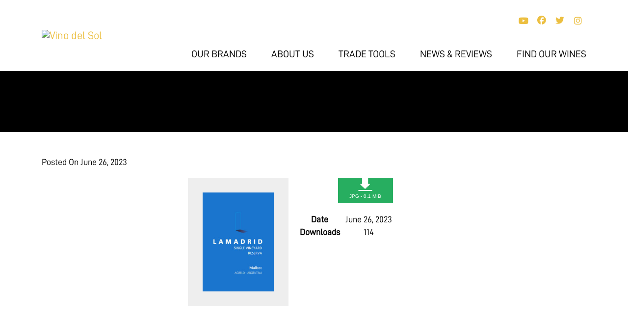

--- FILE ---
content_type: text/html; charset=UTF-8
request_url: https://vinodelsol.com/wpfb-file/malbec-reserva-front-label-jpg/
body_size: 16132
content:

<!DOCTYPE html>

<html dir="ltr" lang="en-US" prefix="og: https://ogp.me/ns#">
<head>
<meta charset="UTF-8">
<meta name="viewport" content="width=device-width, initial-scale=1, shrink-to-fit=no">
<meta name="mobile-web-app-capable" content="yes">
<meta name="apple-mobile-web-app-capable" content="yes">
<meta name="apple-mobile-web-app-title" content="Vino del Sol - Your Trusted Source for Great Wine">
<link rel="profile" href="https://gmpg.org/xfn/11">
<link rel="pingback" href="https://vinodelsol.com/xmlrpc.php">
<title>Malbec Reserva Front Label - Vino del Sol</title>
	<style>img:is([sizes="auto" i], [sizes^="auto," i]) { contain-intrinsic-size: 3000px 1500px }</style>
	
		<!-- All in One SEO 4.9.3 - aioseo.com -->
	<meta name="description" content="2909 malbec reserva front label jpg lamadrid_malbec_single_vineyard_reserva images labels 1715821024 a17de4b9288aac0f67b83b50788c6e40 9b38542f9963f96e5c89d2cd0d033ffc3014a4d2b53cf751eacc46780016fcfa 215x300 _s9sbbime6wds thumb 2023 06 26 22 21 17 0 34 133 38 68 2024 11 10 51 53 draft release sample jpg dataformat bits_per_sample pixel_aspect_ratio resolution_x resolution_y compression_ratio codedcharacterset applicationrecordversion iptcenvelope iptcapplication iptc image jpeg comments any_tag ifd0 thumbnail exif filedatetime filetype" />
	<meta name="robots" content="max-image-preview:large" />
	<meta name="author" content="vino"/>
	<link rel="canonical" href="https://vinodelsol.com/wpfb-file/malbec-reserva-front-label-jpg/" />
	<meta name="generator" content="All in One SEO (AIOSEO) 4.9.3" />
		<meta property="og:locale" content="en_US" />
		<meta property="og:site_name" content="Vino del Sol - Your Trusted Source for Great Wine" />
		<meta property="og:type" content="article" />
		<meta property="og:title" content="Malbec Reserva Front Label - Vino del Sol" />
		<meta property="og:description" content="2909 malbec reserva front label jpg lamadrid_malbec_single_vineyard_reserva images labels 1715821024 a17de4b9288aac0f67b83b50788c6e40 9b38542f9963f96e5c89d2cd0d033ffc3014a4d2b53cf751eacc46780016fcfa 215x300 _s9sbbime6wds thumb 2023 06 26 22 21 17 0 34 133 38 68 2024 11 10 51 53 draft release sample jpg dataformat bits_per_sample pixel_aspect_ratio resolution_x resolution_y compression_ratio codedcharacterset applicationrecordversion iptcenvelope iptcapplication iptc image jpeg comments any_tag ifd0 thumbnail exif filedatetime filetype" />
		<meta property="og:url" content="https://vinodelsol.com/wpfb-file/malbec-reserva-front-label-jpg/" />
		<meta property="og:image" content="https://vinodelsol1.wpenginepowered.com/wp-content/uploads/2020/01/favicon.png" />
		<meta property="og:image:secure_url" content="https://vinodelsol1.wpenginepowered.com/wp-content/uploads/2020/01/favicon.png" />
		<meta property="article:published_time" content="2023-06-26T22:21:17+00:00" />
		<meta property="article:modified_time" content="2024-12-17T10:09:11+00:00" />
		<meta name="twitter:card" content="summary_large_image" />
		<meta name="twitter:title" content="Malbec Reserva Front Label - Vino del Sol" />
		<meta name="twitter:description" content="2909 malbec reserva front label jpg lamadrid_malbec_single_vineyard_reserva images labels 1715821024 a17de4b9288aac0f67b83b50788c6e40 9b38542f9963f96e5c89d2cd0d033ffc3014a4d2b53cf751eacc46780016fcfa 215x300 _s9sbbime6wds thumb 2023 06 26 22 21 17 0 34 133 38 68 2024 11 10 51 53 draft release sample jpg dataformat bits_per_sample pixel_aspect_ratio resolution_x resolution_y compression_ratio codedcharacterset applicationrecordversion iptcenvelope iptcapplication iptc image jpeg comments any_tag ifd0 thumbnail exif filedatetime filetype" />
		<meta name="twitter:image" content="https://vinodelsol1.wpenginepowered.com/wp-content/uploads/2020/01/favicon.png" />
		<script type="application/ld+json" class="aioseo-schema">
			{"@context":"https:\/\/schema.org","@graph":[{"@type":"BreadcrumbList","@id":"https:\/\/vinodelsol.com\/wpfb-file\/malbec-reserva-front-label-jpg\/#breadcrumblist","itemListElement":[{"@type":"ListItem","@id":"https:\/\/vinodelsol.com#listItem","position":1,"name":"Home","item":"https:\/\/vinodelsol.com","nextItem":{"@type":"ListItem","@id":"https:\/\/vinodelsol.com\/wpfb_file_category\/lamadrid_malbec_single_vineyard_reserva\/#listItem","name":"Lamadrid Malbec Single Vineyard Reserva"}},{"@type":"ListItem","@id":"https:\/\/vinodelsol.com\/wpfb_file_category\/lamadrid_malbec_single_vineyard_reserva\/#listItem","position":2,"name":"Lamadrid Malbec Single Vineyard Reserva","item":"https:\/\/vinodelsol.com\/wpfb_file_category\/lamadrid_malbec_single_vineyard_reserva\/","nextItem":{"@type":"ListItem","@id":"https:\/\/vinodelsol.com\/wpfb_file_category\/lamadrid_malbec_single_vineyard_reserva-images\/#listItem","name":"Images"},"previousItem":{"@type":"ListItem","@id":"https:\/\/vinodelsol.com#listItem","name":"Home"}},{"@type":"ListItem","@id":"https:\/\/vinodelsol.com\/wpfb_file_category\/lamadrid_malbec_single_vineyard_reserva-images\/#listItem","position":3,"name":"Images","item":"https:\/\/vinodelsol.com\/wpfb_file_category\/lamadrid_malbec_single_vineyard_reserva-images\/","nextItem":{"@type":"ListItem","@id":"https:\/\/vinodelsol.com\/wpfb_file_category\/lamadrid_malbec_single_vineyard_reserva-images-labels\/#listItem","name":"Labels"},"previousItem":{"@type":"ListItem","@id":"https:\/\/vinodelsol.com\/wpfb_file_category\/lamadrid_malbec_single_vineyard_reserva\/#listItem","name":"Lamadrid Malbec Single Vineyard Reserva"}},{"@type":"ListItem","@id":"https:\/\/vinodelsol.com\/wpfb_file_category\/lamadrid_malbec_single_vineyard_reserva-images-labels\/#listItem","position":4,"name":"Labels","item":"https:\/\/vinodelsol.com\/wpfb_file_category\/lamadrid_malbec_single_vineyard_reserva-images-labels\/","nextItem":{"@type":"ListItem","@id":"https:\/\/vinodelsol.com\/wpfb-file\/malbec-reserva-front-label-jpg\/#listItem","name":"Malbec Reserva Front Label"},"previousItem":{"@type":"ListItem","@id":"https:\/\/vinodelsol.com\/wpfb_file_category\/lamadrid_malbec_single_vineyard_reserva-images\/#listItem","name":"Images"}},{"@type":"ListItem","@id":"https:\/\/vinodelsol.com\/wpfb-file\/malbec-reserva-front-label-jpg\/#listItem","position":5,"name":"Malbec Reserva Front Label","previousItem":{"@type":"ListItem","@id":"https:\/\/vinodelsol.com\/wpfb_file_category\/lamadrid_malbec_single_vineyard_reserva-images-labels\/#listItem","name":"Labels"}}]},{"@type":"Organization","@id":"https:\/\/vinodelsol.com\/#organization","name":"Vino del Sol","description":"Your Trusted Source for Great Wine","url":"https:\/\/vinodelsol.com\/","logo":{"@type":"ImageObject","url":"https:\/\/vinodelsol.com\/wp-content\/uploads\/2020\/01\/favicon.png","@id":"https:\/\/vinodelsol.com\/wpfb-file\/malbec-reserva-front-label-jpg\/#organizationLogo","width":75,"height":75},"image":{"@id":"https:\/\/vinodelsol.com\/wpfb-file\/malbec-reserva-front-label-jpg\/#organizationLogo"}},{"@type":"Person","@id":"https:\/\/vinodelsol.com\/author\/vino\/#author","url":"https:\/\/vinodelsol.com\/author\/vino\/","name":"vino","image":{"@type":"ImageObject","@id":"https:\/\/vinodelsol.com\/wpfb-file\/malbec-reserva-front-label-jpg\/#authorImage","url":"https:\/\/secure.gravatar.com\/avatar\/f3559816b3c575e7c38feb02385cdbc42f1acc3ee9d02307171c7114b14c0961?s=96&d=mm&r=g","width":96,"height":96,"caption":"vino"}},{"@type":"WebPage","@id":"https:\/\/vinodelsol.com\/wpfb-file\/malbec-reserva-front-label-jpg\/#webpage","url":"https:\/\/vinodelsol.com\/wpfb-file\/malbec-reserva-front-label-jpg\/","name":"Malbec Reserva Front Label - Vino del Sol","description":"2909 malbec reserva front label jpg lamadrid_malbec_single_vineyard_reserva images labels 1715821024 a17de4b9288aac0f67b83b50788c6e40 9b38542f9963f96e5c89d2cd0d033ffc3014a4d2b53cf751eacc46780016fcfa 215x300 _s9sbbime6wds thumb 2023 06 26 22 21 17 0 34 133 38 68 2024 11 10 51 53 draft release sample jpg dataformat bits_per_sample pixel_aspect_ratio resolution_x resolution_y compression_ratio codedcharacterset applicationrecordversion iptcenvelope iptcapplication iptc image jpeg comments any_tag ifd0 thumbnail exif filedatetime filetype","inLanguage":"en-US","isPartOf":{"@id":"https:\/\/vinodelsol.com\/#website"},"breadcrumb":{"@id":"https:\/\/vinodelsol.com\/wpfb-file\/malbec-reserva-front-label-jpg\/#breadcrumblist"},"author":{"@id":"https:\/\/vinodelsol.com\/author\/vino\/#author"},"creator":{"@id":"https:\/\/vinodelsol.com\/author\/vino\/#author"},"datePublished":"2023-06-26T22:21:17+00:00","dateModified":"2024-12-17T10:09:11+00:00"},{"@type":"WebSite","@id":"https:\/\/vinodelsol.com\/#website","url":"https:\/\/vinodelsol.com\/","name":"Vino del Sol","description":"Your Trusted Source for Great Wine","inLanguage":"en-US","publisher":{"@id":"https:\/\/vinodelsol.com\/#organization"}}]}
		</script>
		<!-- All in One SEO -->

<link rel='dns-prefetch' href='//www.googletagmanager.com' />
<link rel="alternate" type="application/rss+xml" title="Vino del Sol &raquo; Feed" href="https://vinodelsol.com/feed/" />
<link rel="alternate" type="application/rss+xml" title="Vino del Sol &raquo; Comments Feed" href="https://vinodelsol.com/comments/feed/" />
<script type="text/javascript">
/* <![CDATA[ */
window._wpemojiSettings = {"baseUrl":"https:\/\/s.w.org\/images\/core\/emoji\/16.0.1\/72x72\/","ext":".png","svgUrl":"https:\/\/s.w.org\/images\/core\/emoji\/16.0.1\/svg\/","svgExt":".svg","source":{"concatemoji":"https:\/\/vinodelsol.com\/wp-includes\/js\/wp-emoji-release.min.js?ver=6.8.3"}};
/*! This file is auto-generated */
!function(s,n){var o,i,e;function c(e){try{var t={supportTests:e,timestamp:(new Date).valueOf()};sessionStorage.setItem(o,JSON.stringify(t))}catch(e){}}function p(e,t,n){e.clearRect(0,0,e.canvas.width,e.canvas.height),e.fillText(t,0,0);var t=new Uint32Array(e.getImageData(0,0,e.canvas.width,e.canvas.height).data),a=(e.clearRect(0,0,e.canvas.width,e.canvas.height),e.fillText(n,0,0),new Uint32Array(e.getImageData(0,0,e.canvas.width,e.canvas.height).data));return t.every(function(e,t){return e===a[t]})}function u(e,t){e.clearRect(0,0,e.canvas.width,e.canvas.height),e.fillText(t,0,0);for(var n=e.getImageData(16,16,1,1),a=0;a<n.data.length;a++)if(0!==n.data[a])return!1;return!0}function f(e,t,n,a){switch(t){case"flag":return n(e,"\ud83c\udff3\ufe0f\u200d\u26a7\ufe0f","\ud83c\udff3\ufe0f\u200b\u26a7\ufe0f")?!1:!n(e,"\ud83c\udde8\ud83c\uddf6","\ud83c\udde8\u200b\ud83c\uddf6")&&!n(e,"\ud83c\udff4\udb40\udc67\udb40\udc62\udb40\udc65\udb40\udc6e\udb40\udc67\udb40\udc7f","\ud83c\udff4\u200b\udb40\udc67\u200b\udb40\udc62\u200b\udb40\udc65\u200b\udb40\udc6e\u200b\udb40\udc67\u200b\udb40\udc7f");case"emoji":return!a(e,"\ud83e\udedf")}return!1}function g(e,t,n,a){var r="undefined"!=typeof WorkerGlobalScope&&self instanceof WorkerGlobalScope?new OffscreenCanvas(300,150):s.createElement("canvas"),o=r.getContext("2d",{willReadFrequently:!0}),i=(o.textBaseline="top",o.font="600 32px Arial",{});return e.forEach(function(e){i[e]=t(o,e,n,a)}),i}function t(e){var t=s.createElement("script");t.src=e,t.defer=!0,s.head.appendChild(t)}"undefined"!=typeof Promise&&(o="wpEmojiSettingsSupports",i=["flag","emoji"],n.supports={everything:!0,everythingExceptFlag:!0},e=new Promise(function(e){s.addEventListener("DOMContentLoaded",e,{once:!0})}),new Promise(function(t){var n=function(){try{var e=JSON.parse(sessionStorage.getItem(o));if("object"==typeof e&&"number"==typeof e.timestamp&&(new Date).valueOf()<e.timestamp+604800&&"object"==typeof e.supportTests)return e.supportTests}catch(e){}return null}();if(!n){if("undefined"!=typeof Worker&&"undefined"!=typeof OffscreenCanvas&&"undefined"!=typeof URL&&URL.createObjectURL&&"undefined"!=typeof Blob)try{var e="postMessage("+g.toString()+"("+[JSON.stringify(i),f.toString(),p.toString(),u.toString()].join(",")+"));",a=new Blob([e],{type:"text/javascript"}),r=new Worker(URL.createObjectURL(a),{name:"wpTestEmojiSupports"});return void(r.onmessage=function(e){c(n=e.data),r.terminate(),t(n)})}catch(e){}c(n=g(i,f,p,u))}t(n)}).then(function(e){for(var t in e)n.supports[t]=e[t],n.supports.everything=n.supports.everything&&n.supports[t],"flag"!==t&&(n.supports.everythingExceptFlag=n.supports.everythingExceptFlag&&n.supports[t]);n.supports.everythingExceptFlag=n.supports.everythingExceptFlag&&!n.supports.flag,n.DOMReady=!1,n.readyCallback=function(){n.DOMReady=!0}}).then(function(){return e}).then(function(){var e;n.supports.everything||(n.readyCallback(),(e=n.source||{}).concatemoji?t(e.concatemoji):e.wpemoji&&e.twemoji&&(t(e.twemoji),t(e.wpemoji)))}))}((window,document),window._wpemojiSettings);
/* ]]> */
</script>
<link rel='stylesheet' id='cnss_font_awesome_css-css' href='https://vinodelsol.com/wp-content/plugins/easy-social-icons/css/font-awesome/css/all.min.css?ver=7.0.0' type='text/css' media='all' />
<link rel='stylesheet' id='cnss_font_awesome_v4_shims-css' href='https://vinodelsol.com/wp-content/plugins/easy-social-icons/css/font-awesome/css/v4-shims.min.css?ver=7.0.0' type='text/css' media='all' />
<link rel='stylesheet' id='cnss_css-css' href='https://vinodelsol.com/wp-content/plugins/easy-social-icons/css/cnss.css?ver=1.0' type='text/css' media='all' />
<link rel='stylesheet' id='cnss_share_css-css' href='https://vinodelsol.com/wp-content/plugins/easy-social-icons/css/share.css?ver=1.0' type='text/css' media='all' />
<link rel='stylesheet' id='wpfb-css' href='//vinodelsol.com/wp-content/plugins/wp-filebase-pro/wp-filebase.css?t=1732632153&#038;ver=3.4.32' type='text/css' media='all' />
<style id='wp-emoji-styles-inline-css' type='text/css'>

	img.wp-smiley, img.emoji {
		display: inline !important;
		border: none !important;
		box-shadow: none !important;
		height: 1em !important;
		width: 1em !important;
		margin: 0 0.07em !important;
		vertical-align: -0.1em !important;
		background: none !important;
		padding: 0 !important;
	}
</style>
<link rel='stylesheet' id='wp-block-library-css' href='https://vinodelsol.com/wp-includes/css/dist/block-library/style.min.css?ver=6.8.3' type='text/css' media='all' />
<style id='classic-theme-styles-inline-css' type='text/css'>
/*! This file is auto-generated */
.wp-block-button__link{color:#fff;background-color:#32373c;border-radius:9999px;box-shadow:none;text-decoration:none;padding:calc(.667em + 2px) calc(1.333em + 2px);font-size:1.125em}.wp-block-file__button{background:#32373c;color:#fff;text-decoration:none}
</style>
<link rel='stylesheet' id='aioseo/css/src/vue/standalone/blocks/table-of-contents/global.scss-css' href='https://vinodelsol.com/wp-content/plugins/all-in-one-seo-pack/dist/Lite/assets/css/table-of-contents/global.e90f6d47.css?ver=4.9.3' type='text/css' media='all' />
<link rel='stylesheet' id='wp-components-css' href='https://vinodelsol.com/wp-includes/css/dist/components/style.min.css?ver=6.8.3' type='text/css' media='all' />
<link rel='stylesheet' id='wp-preferences-css' href='https://vinodelsol.com/wp-includes/css/dist/preferences/style.min.css?ver=6.8.3' type='text/css' media='all' />
<link rel='stylesheet' id='wp-block-editor-css' href='https://vinodelsol.com/wp-includes/css/dist/block-editor/style.min.css?ver=6.8.3' type='text/css' media='all' />
<link rel='stylesheet' id='popup-maker-block-library-style-css' href='https://vinodelsol.com/wp-content/plugins/popup-maker/dist/packages/block-library-style.css?ver=dbea705cfafe089d65f1' type='text/css' media='all' />
<style id='global-styles-inline-css' type='text/css'>
:root{--wp--preset--aspect-ratio--square: 1;--wp--preset--aspect-ratio--4-3: 4/3;--wp--preset--aspect-ratio--3-4: 3/4;--wp--preset--aspect-ratio--3-2: 3/2;--wp--preset--aspect-ratio--2-3: 2/3;--wp--preset--aspect-ratio--16-9: 16/9;--wp--preset--aspect-ratio--9-16: 9/16;--wp--preset--color--black: #000000;--wp--preset--color--cyan-bluish-gray: #abb8c3;--wp--preset--color--white: #ffffff;--wp--preset--color--pale-pink: #f78da7;--wp--preset--color--vivid-red: #cf2e2e;--wp--preset--color--luminous-vivid-orange: #ff6900;--wp--preset--color--luminous-vivid-amber: #fcb900;--wp--preset--color--light-green-cyan: #7bdcb5;--wp--preset--color--vivid-green-cyan: #00d084;--wp--preset--color--pale-cyan-blue: #8ed1fc;--wp--preset--color--vivid-cyan-blue: #0693e3;--wp--preset--color--vivid-purple: #9b51e0;--wp--preset--gradient--vivid-cyan-blue-to-vivid-purple: linear-gradient(135deg,rgba(6,147,227,1) 0%,rgb(155,81,224) 100%);--wp--preset--gradient--light-green-cyan-to-vivid-green-cyan: linear-gradient(135deg,rgb(122,220,180) 0%,rgb(0,208,130) 100%);--wp--preset--gradient--luminous-vivid-amber-to-luminous-vivid-orange: linear-gradient(135deg,rgba(252,185,0,1) 0%,rgba(255,105,0,1) 100%);--wp--preset--gradient--luminous-vivid-orange-to-vivid-red: linear-gradient(135deg,rgba(255,105,0,1) 0%,rgb(207,46,46) 100%);--wp--preset--gradient--very-light-gray-to-cyan-bluish-gray: linear-gradient(135deg,rgb(238,238,238) 0%,rgb(169,184,195) 100%);--wp--preset--gradient--cool-to-warm-spectrum: linear-gradient(135deg,rgb(74,234,220) 0%,rgb(151,120,209) 20%,rgb(207,42,186) 40%,rgb(238,44,130) 60%,rgb(251,105,98) 80%,rgb(254,248,76) 100%);--wp--preset--gradient--blush-light-purple: linear-gradient(135deg,rgb(255,206,236) 0%,rgb(152,150,240) 100%);--wp--preset--gradient--blush-bordeaux: linear-gradient(135deg,rgb(254,205,165) 0%,rgb(254,45,45) 50%,rgb(107,0,62) 100%);--wp--preset--gradient--luminous-dusk: linear-gradient(135deg,rgb(255,203,112) 0%,rgb(199,81,192) 50%,rgb(65,88,208) 100%);--wp--preset--gradient--pale-ocean: linear-gradient(135deg,rgb(255,245,203) 0%,rgb(182,227,212) 50%,rgb(51,167,181) 100%);--wp--preset--gradient--electric-grass: linear-gradient(135deg,rgb(202,248,128) 0%,rgb(113,206,126) 100%);--wp--preset--gradient--midnight: linear-gradient(135deg,rgb(2,3,129) 0%,rgb(40,116,252) 100%);--wp--preset--font-size--small: 13px;--wp--preset--font-size--medium: 20px;--wp--preset--font-size--large: 36px;--wp--preset--font-size--x-large: 42px;--wp--preset--spacing--20: 0.44rem;--wp--preset--spacing--30: 0.67rem;--wp--preset--spacing--40: 1rem;--wp--preset--spacing--50: 1.5rem;--wp--preset--spacing--60: 2.25rem;--wp--preset--spacing--70: 3.38rem;--wp--preset--spacing--80: 5.06rem;--wp--preset--shadow--natural: 6px 6px 9px rgba(0, 0, 0, 0.2);--wp--preset--shadow--deep: 12px 12px 50px rgba(0, 0, 0, 0.4);--wp--preset--shadow--sharp: 6px 6px 0px rgba(0, 0, 0, 0.2);--wp--preset--shadow--outlined: 6px 6px 0px -3px rgba(255, 255, 255, 1), 6px 6px rgba(0, 0, 0, 1);--wp--preset--shadow--crisp: 6px 6px 0px rgba(0, 0, 0, 1);}:where(.is-layout-flex){gap: 0.5em;}:where(.is-layout-grid){gap: 0.5em;}body .is-layout-flex{display: flex;}.is-layout-flex{flex-wrap: wrap;align-items: center;}.is-layout-flex > :is(*, div){margin: 0;}body .is-layout-grid{display: grid;}.is-layout-grid > :is(*, div){margin: 0;}:where(.wp-block-columns.is-layout-flex){gap: 2em;}:where(.wp-block-columns.is-layout-grid){gap: 2em;}:where(.wp-block-post-template.is-layout-flex){gap: 1.25em;}:where(.wp-block-post-template.is-layout-grid){gap: 1.25em;}.has-black-color{color: var(--wp--preset--color--black) !important;}.has-cyan-bluish-gray-color{color: var(--wp--preset--color--cyan-bluish-gray) !important;}.has-white-color{color: var(--wp--preset--color--white) !important;}.has-pale-pink-color{color: var(--wp--preset--color--pale-pink) !important;}.has-vivid-red-color{color: var(--wp--preset--color--vivid-red) !important;}.has-luminous-vivid-orange-color{color: var(--wp--preset--color--luminous-vivid-orange) !important;}.has-luminous-vivid-amber-color{color: var(--wp--preset--color--luminous-vivid-amber) !important;}.has-light-green-cyan-color{color: var(--wp--preset--color--light-green-cyan) !important;}.has-vivid-green-cyan-color{color: var(--wp--preset--color--vivid-green-cyan) !important;}.has-pale-cyan-blue-color{color: var(--wp--preset--color--pale-cyan-blue) !important;}.has-vivid-cyan-blue-color{color: var(--wp--preset--color--vivid-cyan-blue) !important;}.has-vivid-purple-color{color: var(--wp--preset--color--vivid-purple) !important;}.has-black-background-color{background-color: var(--wp--preset--color--black) !important;}.has-cyan-bluish-gray-background-color{background-color: var(--wp--preset--color--cyan-bluish-gray) !important;}.has-white-background-color{background-color: var(--wp--preset--color--white) !important;}.has-pale-pink-background-color{background-color: var(--wp--preset--color--pale-pink) !important;}.has-vivid-red-background-color{background-color: var(--wp--preset--color--vivid-red) !important;}.has-luminous-vivid-orange-background-color{background-color: var(--wp--preset--color--luminous-vivid-orange) !important;}.has-luminous-vivid-amber-background-color{background-color: var(--wp--preset--color--luminous-vivid-amber) !important;}.has-light-green-cyan-background-color{background-color: var(--wp--preset--color--light-green-cyan) !important;}.has-vivid-green-cyan-background-color{background-color: var(--wp--preset--color--vivid-green-cyan) !important;}.has-pale-cyan-blue-background-color{background-color: var(--wp--preset--color--pale-cyan-blue) !important;}.has-vivid-cyan-blue-background-color{background-color: var(--wp--preset--color--vivid-cyan-blue) !important;}.has-vivid-purple-background-color{background-color: var(--wp--preset--color--vivid-purple) !important;}.has-black-border-color{border-color: var(--wp--preset--color--black) !important;}.has-cyan-bluish-gray-border-color{border-color: var(--wp--preset--color--cyan-bluish-gray) !important;}.has-white-border-color{border-color: var(--wp--preset--color--white) !important;}.has-pale-pink-border-color{border-color: var(--wp--preset--color--pale-pink) !important;}.has-vivid-red-border-color{border-color: var(--wp--preset--color--vivid-red) !important;}.has-luminous-vivid-orange-border-color{border-color: var(--wp--preset--color--luminous-vivid-orange) !important;}.has-luminous-vivid-amber-border-color{border-color: var(--wp--preset--color--luminous-vivid-amber) !important;}.has-light-green-cyan-border-color{border-color: var(--wp--preset--color--light-green-cyan) !important;}.has-vivid-green-cyan-border-color{border-color: var(--wp--preset--color--vivid-green-cyan) !important;}.has-pale-cyan-blue-border-color{border-color: var(--wp--preset--color--pale-cyan-blue) !important;}.has-vivid-cyan-blue-border-color{border-color: var(--wp--preset--color--vivid-cyan-blue) !important;}.has-vivid-purple-border-color{border-color: var(--wp--preset--color--vivid-purple) !important;}.has-vivid-cyan-blue-to-vivid-purple-gradient-background{background: var(--wp--preset--gradient--vivid-cyan-blue-to-vivid-purple) !important;}.has-light-green-cyan-to-vivid-green-cyan-gradient-background{background: var(--wp--preset--gradient--light-green-cyan-to-vivid-green-cyan) !important;}.has-luminous-vivid-amber-to-luminous-vivid-orange-gradient-background{background: var(--wp--preset--gradient--luminous-vivid-amber-to-luminous-vivid-orange) !important;}.has-luminous-vivid-orange-to-vivid-red-gradient-background{background: var(--wp--preset--gradient--luminous-vivid-orange-to-vivid-red) !important;}.has-very-light-gray-to-cyan-bluish-gray-gradient-background{background: var(--wp--preset--gradient--very-light-gray-to-cyan-bluish-gray) !important;}.has-cool-to-warm-spectrum-gradient-background{background: var(--wp--preset--gradient--cool-to-warm-spectrum) !important;}.has-blush-light-purple-gradient-background{background: var(--wp--preset--gradient--blush-light-purple) !important;}.has-blush-bordeaux-gradient-background{background: var(--wp--preset--gradient--blush-bordeaux) !important;}.has-luminous-dusk-gradient-background{background: var(--wp--preset--gradient--luminous-dusk) !important;}.has-pale-ocean-gradient-background{background: var(--wp--preset--gradient--pale-ocean) !important;}.has-electric-grass-gradient-background{background: var(--wp--preset--gradient--electric-grass) !important;}.has-midnight-gradient-background{background: var(--wp--preset--gradient--midnight) !important;}.has-small-font-size{font-size: var(--wp--preset--font-size--small) !important;}.has-medium-font-size{font-size: var(--wp--preset--font-size--medium) !important;}.has-large-font-size{font-size: var(--wp--preset--font-size--large) !important;}.has-x-large-font-size{font-size: var(--wp--preset--font-size--x-large) !important;}
:where(.wp-block-post-template.is-layout-flex){gap: 1.25em;}:where(.wp-block-post-template.is-layout-grid){gap: 1.25em;}
:where(.wp-block-columns.is-layout-flex){gap: 2em;}:where(.wp-block-columns.is-layout-grid){gap: 2em;}
:root :where(.wp-block-pullquote){font-size: 1.5em;line-height: 1.6;}
</style>
<link rel='stylesheet' id='cfp-frontend-style-css' href='https://vinodelsol.com/wp-content/plugins/Trade-Tools/assets/css/frontend-style.css?ver=3.0.0' type='text/css' media='all' />
<link rel='stylesheet' id='contact-form-7-css' href='https://vinodelsol.com/wp-content/plugins/contact-form-7/includes/css/styles.css?ver=6.1.4' type='text/css' media='all' />
<link rel='stylesheet' id='video_popup_main_style-css' href='https://vinodelsol.com/wp-content/plugins/video-popup/assets/css/videoPopup.css?ver=2.0.3' type='text/css' media='all' />
<link rel='stylesheet' id='wpos-magnific-style-css' href='https://vinodelsol.com/wp-content/plugins/videogallery-plus-player-pro/assets/css/magnific-popup.css?ver=1.6' type='text/css' media='all' />
<link rel='stylesheet' id='wpos-slick-style-css' href='https://vinodelsol.com/wp-content/plugins/videogallery-plus-player-pro/assets/css/slick.css?ver=1.6' type='text/css' media='all' />
<link rel='stylesheet' id='wp-vgp-public-style-css' href='https://vinodelsol.com/wp-content/plugins/videogallery-plus-player-pro/assets/css/wp-vgp-public.min.css?ver=1.6' type='text/css' media='all' />
<link rel='stylesheet' id='wpos-animate-style-css' href='https://vinodelsol.com/wp-content/plugins/wp-logo-showcase-responsive-slider-pro/assets/css/animate.min.css?ver=1.6' type='text/css' media='all' />
<link rel='stylesheet' id='wpls-pro-public-style-css' href='https://vinodelsol.com/wp-content/plugins/wp-logo-showcase-responsive-slider-pro/assets/css/wpls-pro-public.min.css?ver=1.6' type='text/css' media='all' />
<link rel='stylesheet' id='child-understrap-styles-css' href='https://vinodelsol.com/wp-content/themes/vino-child/css/child-theme.min.css?ver=2.0' type='text/css' media='all' />
<link rel='stylesheet' id='bsf-Defaults-css' href='https://vinodelsol.com/wp-content/uploads/smile_fonts/Defaults/Defaults.css?ver=3.19.24' type='text/css' media='all' />
<script type="text/javascript" src="https://vinodelsol.com/wp-includes/js/jquery/jquery.min.js?ver=3.7.1" id="jquery-core-js"></script>
<script type="text/javascript" src="https://vinodelsol.com/wp-includes/js/jquery/jquery-migrate.min.js?ver=3.4.1" id="jquery-migrate-js"></script>
<script type="text/javascript" src="https://vinodelsol.com/wp-content/plugins/easy-social-icons/js/cnss.js?ver=1.0" id="cnss_js-js"></script>
<script type="text/javascript" src="https://vinodelsol.com/wp-content/plugins/easy-social-icons/js/share.js?ver=1.0" id="cnss_share_js-js"></script>
<script type="text/javascript" id="video_popup_main_modal-js-extra">
/* <![CDATA[ */
var theVideoPopupGeneralOptions = {"wrap_close":"false","no_cookie":"false","debug":"0"};
/* ]]> */
</script>
<script type="text/javascript" src="https://vinodelsol.com/wp-content/plugins/video-popup/assets/js/videoPopup.js?ver=2.0.3" id="video_popup_main_modal-js"></script>
<script type="text/javascript" src="https://vinodelsol.com/wp-content/themes/vino/js/popper.min.js?ver=6.8.3" id="popper-scripts-js"></script>

<!-- Google tag (gtag.js) snippet added by Site Kit -->
<!-- Google Analytics snippet added by Site Kit -->
<script type="text/javascript" src="https://www.googletagmanager.com/gtag/js?id=G-FJPBXTJ828" id="google_gtagjs-js" async></script>
<script type="text/javascript" id="google_gtagjs-js-after">
/* <![CDATA[ */
window.dataLayer = window.dataLayer || [];function gtag(){dataLayer.push(arguments);}
gtag("set","linker",{"domains":["vinodelsol.com"]});
gtag("js", new Date());
gtag("set", "developer_id.dZTNiMT", true);
gtag("config", "G-FJPBXTJ828");
/* ]]> */
</script>
<script></script><link rel="https://api.w.org/" href="https://vinodelsol.com/wp-json/" /><link rel="alternate" title="JSON" type="application/json" href="https://vinodelsol.com/wp-json/wp/v2/wpfb-files/10295" /><link rel="EditURI" type="application/rsd+xml" title="RSD" href="https://vinodelsol.com/xmlrpc.php?rsd" />
<link rel='shortlink' href='https://vinodelsol.com/?p=10295' />
<link rel="alternate" title="oEmbed (JSON)" type="application/json+oembed" href="https://vinodelsol.com/wp-json/oembed/1.0/embed?url=https%3A%2F%2Fvinodelsol.com%2Fwpfb-file%2Fmalbec-reserva-front-label-jpg%2F" />
<link rel="alternate" title="oEmbed (XML)" type="text/xml+oembed" href="https://vinodelsol.com/wp-json/oembed/1.0/embed?url=https%3A%2F%2Fvinodelsol.com%2Fwpfb-file%2Fmalbec-reserva-front-label-jpg%2F&#038;format=xml" />
<style type="text/css">
		ul.cnss-social-icon li.cn-fa-icon a:hover{color:#ffffff!important;}
		</style><meta name="generator" content="Site Kit by Google 1.170.0" /><!-- Google Tag Manager -->
<script>(function(w,d,s,l,i){w[l]=w[l]||[];w[l].push({'gtm.start':
new Date().getTime(),event:'gtm.js'});var f=d.getElementsByTagName(s)[0],
j=d.createElement(s),dl=l!='dataLayer'?'&l='+l:'';j.async=true;j.src=
'https://www.googletagmanager.com/gtm.js?id='+i+dl;f.parentNode.insertBefore(j,f);
})(window,document,'script','dataLayer','GTM-K4XDQ7G');</script>
<!-- End Google Tag Manager -->



<!-- Global site tag (gtag.js) - Google Analytics -->

<script async src="https://www.googletagmanager.com/gtag/js?id=UA-160291773-1"></script>

<script>
window.dataLayer = window.dataLayer || [];
function gtag(){dataLayer.push(arguments);}
gtag('js', new Date());

gtag('config', 'UA-160291773-1');
gtag('config', 'AW-1060094627');
</script>			<link rel="shortcut icon" href="https://vinodelsol.com/wp-content/themes/vino-child/admin/images/favicon.ico" />

<!-- Google AdSense meta tags added by Site Kit -->
<meta name="google-adsense-platform-account" content="ca-host-pub-2644536267352236">
<meta name="google-adsense-platform-domain" content="sitekit.withgoogle.com">
<!-- End Google AdSense meta tags added by Site Kit -->
<style type="text/css">.recentcomments a{display:inline !important;padding:0 !important;margin:0 !important;}</style><meta name="generator" content="Powered by WPBakery Page Builder - drag and drop page builder for WordPress."/>
<meta name="generator" content="Powered by Slider Revolution 6.7.23 - responsive, Mobile-Friendly Slider Plugin for WordPress with comfortable drag and drop interface." />
<style type="text/css">
.wp-vgp-video-gallery-slider button.slick-arrow{background-color:#ECBf40  !important;}
.wp-vgp-design-6 .wp-vgp-video-title{background-color:#ECBf40  !important;}
.wp-vgp-design-6 .wp-vgp-video-frame-wrap:hover .wp-vgp-video-icon{background-color:#ECBf40  !important;}

.wp-vgp-video-gallery-slider button.slick-arrow{background-color:#ECBf40  !important;}
.wp-vgp-design-13 .wp-vgp-video-title{background-color:#ECBf40  !important;}
.wp-vgp-design-13 .wp-vgp-video-frame-wrap:hover .wp-vgp-video-icon{background-color:#ECBf40  !important;}
</style>
<style type="text/css">
.wpls-logo-slider .slick-arrow{opacity: 1 !important;}
.wpls-logo-slider .slick-arrow.slick-prev{left:10px !important;}
.wpls-logo-slider .slick-arrow.slick-next{right:10px !important;}
</style>
<link rel="icon" href="https://vinodelsol.com/wp-content/uploads/2020/01/cropped-favicon-32x32.png" sizes="32x32" />
<link rel="icon" href="https://vinodelsol.com/wp-content/uploads/2020/01/cropped-favicon-192x192.png" sizes="192x192" />
<link rel="apple-touch-icon" href="https://vinodelsol.com/wp-content/uploads/2020/01/cropped-favicon-180x180.png" />
<meta name="msapplication-TileImage" content="https://vinodelsol.com/wp-content/uploads/2020/01/cropped-favicon-270x270.png" />
<script>function setREVStartSize(e){
			//window.requestAnimationFrame(function() {
				window.RSIW = window.RSIW===undefined ? window.innerWidth : window.RSIW;
				window.RSIH = window.RSIH===undefined ? window.innerHeight : window.RSIH;
				try {
					var pw = document.getElementById(e.c).parentNode.offsetWidth,
						newh;
					pw = pw===0 || isNaN(pw) || (e.l=="fullwidth" || e.layout=="fullwidth") ? window.RSIW : pw;
					e.tabw = e.tabw===undefined ? 0 : parseInt(e.tabw);
					e.thumbw = e.thumbw===undefined ? 0 : parseInt(e.thumbw);
					e.tabh = e.tabh===undefined ? 0 : parseInt(e.tabh);
					e.thumbh = e.thumbh===undefined ? 0 : parseInt(e.thumbh);
					e.tabhide = e.tabhide===undefined ? 0 : parseInt(e.tabhide);
					e.thumbhide = e.thumbhide===undefined ? 0 : parseInt(e.thumbhide);
					e.mh = e.mh===undefined || e.mh=="" || e.mh==="auto" ? 0 : parseInt(e.mh,0);
					if(e.layout==="fullscreen" || e.l==="fullscreen")
						newh = Math.max(e.mh,window.RSIH);
					else{
						e.gw = Array.isArray(e.gw) ? e.gw : [e.gw];
						for (var i in e.rl) if (e.gw[i]===undefined || e.gw[i]===0) e.gw[i] = e.gw[i-1];
						e.gh = e.el===undefined || e.el==="" || (Array.isArray(e.el) && e.el.length==0)? e.gh : e.el;
						e.gh = Array.isArray(e.gh) ? e.gh : [e.gh];
						for (var i in e.rl) if (e.gh[i]===undefined || e.gh[i]===0) e.gh[i] = e.gh[i-1];
											
						var nl = new Array(e.rl.length),
							ix = 0,
							sl;
						e.tabw = e.tabhide>=pw ? 0 : e.tabw;
						e.thumbw = e.thumbhide>=pw ? 0 : e.thumbw;
						e.tabh = e.tabhide>=pw ? 0 : e.tabh;
						e.thumbh = e.thumbhide>=pw ? 0 : e.thumbh;
						for (var i in e.rl) nl[i] = e.rl[i]<window.RSIW ? 0 : e.rl[i];
						sl = nl[0];
						for (var i in nl) if (sl>nl[i] && nl[i]>0) { sl = nl[i]; ix=i;}
						var m = pw>(e.gw[ix]+e.tabw+e.thumbw) ? 1 : (pw-(e.tabw+e.thumbw)) / (e.gw[ix]);
						newh =  (e.gh[ix] * m) + (e.tabh + e.thumbh);
					}
					var el = document.getElementById(e.c);
					if (el!==null && el) el.style.height = newh+"px";
					el = document.getElementById(e.c+"_wrapper");
					if (el!==null && el) {
						el.style.height = newh+"px";
						el.style.display = "block";
					}
				} catch(e){
					console.log("Failure at Presize of Slider:" + e)
				}
			//});
		  };</script>
		<style type="text/css" id="wp-custom-css">
			.contact-address-block,
.thewineries-block .vc_row{
	-webkit-box-pack: center !important;
      -ms-flex-pack: center !important;
          justify-content: center !important;
		  display: -webkit-box;
  display: -ms-flexbox;
  display: flex;
  -ms-flex-wrap: wrap;
      flex-wrap: wrap;
}
@media (min-width:768px){
.contact-address-block > .wpb_column{
	width:25%!important;
}
}
@media(min-width:992px){
.thewineries-block .vc_row > .wpb_column{
	width:16.66%!important;
}
}
@media(min-width:768px) and (max-width:991px){
.thewineries-block .vc_row > .wpb_column{
	width:33.33%!important;
}
}
@media (max-width:767px){
.thewineries-block .vc_row > .wpb_column{
	width:50%!important;
}
}		</style>
		<noscript><style> .wpb_animate_when_almost_visible { opacity: 1; }</style></noscript><link rel="stylesheet" href="https://vinodelsol.com/wp-content/themes/vino-child/style.css" type="text/css" media="all" />
<link rel="stylesheet" href="https://use.fontawesome.com/releases/v5.6.1/css/all.css" integrity="sha384-gfdkjb5BdAXd+lj+gudLWI+BXq4IuLW5IT+brZEZsLFm++aCMlF1V92rMkPaX4PP" crossorigin="anonymous">
<script src="https://vinodelsol.com/wp-content/themes/vino-child/js/hc-offcanvas-nav.js?ver=3.4.1"></script>
<link rel="stylesheet" href="https://vinodelsol.com/wp-content/themes/vino-child/css/demo.css?ver=3.4.0">
</head>

<body data-rsssl=1 class="wp-singular wpfb_filepage-template-default single single-wpfb_filepage postid-10295 wp-custom-logo wp-theme-vino wp-child-theme-vino-child layout-2cr wpb-js-composer js-comp-ver-8.1 vc_responsive">
<div class="site push" id="page">

<!-- ******************* The Navbar Area ******************* -->

<div id="wrapper-navbar" itemscope itemtype="http://schema.org/WebSite">
  <div class="navbar-block">
    <nav class="navbar navbar-expand-md" id="myHeader">
            <div class="container navbar-box" >
                <a class="navbar-brand white-logo" title="Your Trusted Source for Great Wine" href="https://vinodelsol.com"><img src="https://vinodelsol1.wpenginepowered.com/wp-content/uploads/2020/02/VinodelSol-Logo-white-1.png" alt="Vino del Sol"></a>
        <a class="navbar-brand" title="Your Trusted Source for Great Wine" href="https://vinodelsol.com"><img src="https://vinodelsol1.wpenginepowered.com/wp-content/uploads/2020/02/VinodelSol-Logo-2.png" alt="Vino del Sol"></a>
        <div class="header-right">
         <div class="header-top">
         <div class="header-social-icon"><ul id="" class="cnss-social-icon " style="text-align:center; text-align:-webkit-center; align-self:center; margin: 0 auto;">		<li class="cn-fa-youtube cn-fa-icon " style="display:inline-block;"><a class="cnss-youtube" target="_blank" href="https://www.youtube.com/user/argentinewine" title="YouTube" style="width:48px;height:48px;padding:8px 0;margin:2px;color: #ffffff;border-radius: 0%;"><i title="YouTube" style="font-size:32px;" class="fab fa-youtube"></i></a></li>		<li class="cn-fa-facebook cn-fa-icon " style="display:inline-block;"><a class="cnss-facebook" target="_blank" href="https://www.facebook.com/vinodelsol/" title="Facebook" style="width:48px;height:48px;padding:8px 0;margin:2px;color: #ffffff;border-radius: 0%;"><i title="Facebook" style="font-size:32px;" class="fa fa-facebook"></i></a></li>		<li class="cn-fa-twitter cn-fa-icon " style="display:inline-block;"><a class="cnss-twitter" target="_blank" href="https://twitter.com/vinodelsol" title="Twitter" style="width:48px;height:48px;padding:8px 0;margin:2px;color: #ffffff;border-radius: 0%;"><i title="Twitter" style="font-size:32px;" class="fa fa-twitter"></i></a></li>		<li class="cn-fa-instagram cn-fa-icon " style="display:inline-block;"><a class="cnss-instagram" target="_blank" href="https://www.instagram.com/vinodelsolwine/" title="Instagram" style="width:48px;height:48px;padding:8px 0;margin:2px;color: #ffffff;border-radius: 0%;"><i title="Instagram" style="font-size:32px;" class="fab fa-instagram"></i></a></li></ul>
	
	</div> 
                                  </div>
          <div id="navbarNavDropdown" class="menu-main-menu-container"><ul id="main-menu" class="navbar-nav"><li itemscope="itemscope" itemtype="https://www.schema.org/SiteNavigationElement" id="menu-item-1475" class="menu-item menu-item-type-custom menu-item-object-custom menu-item-has-children dropdown menu-item-1475 nav-item"><a title="Our Brands" href="#" class="nav-link">Our Brands</a>
<ul class="dropdown-menu"  role="menu">
	<li itemscope="itemscope" itemtype="https://www.schema.org/SiteNavigationElement" id="menu-item-195" class="menu-item menu-item-type-custom menu-item-object-custom menu-item-has-children dropdown menu-item-195 nav-item"><a title="Argentina" href="#" class="dropdown-item">Argentina</a>
	<ul class="dropdown-menu"  role="menu">
		<li itemscope="itemscope" itemtype="https://www.schema.org/SiteNavigationElement" id="menu-item-3090" class="menu-item menu-item-type-post_type menu-item-object-page menu-item-3090 nav-item"><a title="Altocedro" href="https://vinodelsol.com/thewineries/altocedro/" class="dropdown-item">Altocedro</a></li>
		<li itemscope="itemscope" itemtype="https://www.schema.org/SiteNavigationElement" id="menu-item-1394" class="menu-item menu-item-type-post_type menu-item-object-page menu-item-1394 nav-item"><a title="Anko &#038; Tigerstone" href="https://vinodelsol.com/thewineries/anko/" class="dropdown-item">Anko &#038; Tigerstone</a></li>
		<li itemscope="itemscope" itemtype="https://www.schema.org/SiteNavigationElement" id="menu-item-1410" class="menu-item menu-item-type-post_type menu-item-object-page menu-item-1410 nav-item"><a title="Black Cabra" href="https://vinodelsol.com/thewineries/blackcabra/" class="dropdown-item">Black Cabra</a></li>
		<li itemscope="itemscope" itemtype="https://www.schema.org/SiteNavigationElement" id="menu-item-1411" class="menu-item menu-item-type-post_type menu-item-object-page menu-item-1411 nav-item"><a title="Lamadrid" href="https://vinodelsol.com/thewineries/lamadrid/" class="dropdown-item">Lamadrid</a></li>
		<li itemscope="itemscope" itemtype="https://www.schema.org/SiteNavigationElement" id="menu-item-13090" class="menu-item menu-item-type-post_type menu-item-object-page menu-item-13090 nav-item"><a title="Los Bocheros" href="https://vinodelsol.com/thewineries/los-bocheros/" class="dropdown-item">Los Bocheros</a></li>
		<li itemscope="itemscope" itemtype="https://www.schema.org/SiteNavigationElement" id="menu-item-1413" class="menu-item menu-item-type-post_type menu-item-object-page menu-item-1413 nav-item"><a title="Tapiz" href="https://vinodelsol.com/thewineries/tapiz/" class="dropdown-item">Tapiz</a></li>
		<li itemscope="itemscope" itemtype="https://www.schema.org/SiteNavigationElement" id="menu-item-1414" class="menu-item menu-item-type-post_type menu-item-object-page menu-item-1414 nav-item"><a title="Teho &#038; Zaha" href="https://vinodelsol.com/thewineries/tehozaha/" class="dropdown-item">Teho &#038; Zaha</a></li>
		<li itemscope="itemscope" itemtype="https://www.schema.org/SiteNavigationElement" id="menu-item-1416" class="menu-item menu-item-type-post_type menu-item-object-page menu-item-1416 nav-item"><a title="Wapisa" href="https://vinodelsol.com/thewineries/wapisa/" class="dropdown-item">Wapisa</a></li>
		<li itemscope="itemscope" itemtype="https://www.schema.org/SiteNavigationElement" id="menu-item-1417" class="menu-item menu-item-type-post_type menu-item-object-page menu-item-1417 nav-item"><a title="Zolo" href="https://vinodelsol.com/thewineries/zolo/" class="dropdown-item">Zolo</a></li>
	</ul>
</li>
	<li itemscope="itemscope" itemtype="https://www.schema.org/SiteNavigationElement" id="menu-item-10783" class="menu-item menu-item-type-custom menu-item-object-custom menu-item-has-children dropdown menu-item-10783 nav-item"><a title="Atacama Desert" href="#" class="dropdown-item">Atacama Desert</a>
	<ul class="dropdown-menu"  role="menu">
		<li itemscope="itemscope" itemtype="https://www.schema.org/SiteNavigationElement" id="menu-item-10765" class="menu-item menu-item-type-post_type menu-item-object-page menu-item-10765 nav-item"><a title="Tara" href="https://vinodelsol.com/thewineries/tara/" class="dropdown-item">Tara</a></li>
	</ul>
</li>
	<li itemscope="itemscope" itemtype="https://www.schema.org/SiteNavigationElement" id="menu-item-12177" class="menu-item menu-item-type-custom menu-item-object-custom menu-item-has-children dropdown menu-item-12177 nav-item"><a title="Bourbon" href="#" class="dropdown-item">Bourbon</a>
	<ul class="dropdown-menu"  role="menu">
		<li itemscope="itemscope" itemtype="https://www.schema.org/SiteNavigationElement" id="menu-item-12179" class="menu-item menu-item-type-post_type menu-item-object-page menu-item-12179 nav-item"><a title="Elliott Brothers" href="https://vinodelsol.com/elliottbrothers/" class="dropdown-item">Elliott Brothers</a></li>
	</ul>
</li>
	<li itemscope="itemscope" itemtype="https://www.schema.org/SiteNavigationElement" id="menu-item-1395" class="menu-item menu-item-type-custom menu-item-object-custom menu-item-has-children dropdown menu-item-1395 nav-item"><a title="California" href="#" class="dropdown-item">California</a>
	<ul class="dropdown-menu"  role="menu">
		<li itemscope="itemscope" itemtype="https://www.schema.org/SiteNavigationElement" id="menu-item-1418" class="menu-item menu-item-type-post_type menu-item-object-page menu-item-1418 nav-item"><a title="Criss Cross" href="https://vinodelsol.com/thewineries/crisscross/" class="dropdown-item">Criss Cross</a></li>
		<li itemscope="itemscope" itemtype="https://www.schema.org/SiteNavigationElement" id="menu-item-4458" class="menu-item menu-item-type-post_type menu-item-object-page menu-item-4458 nav-item"><a title="GEN 5" href="https://vinodelsol.com/thewineries/gen-5/" class="dropdown-item">GEN 5</a></li>
		<li itemscope="itemscope" itemtype="https://www.schema.org/SiteNavigationElement" id="menu-item-5534" class="menu-item menu-item-type-post_type menu-item-object-page menu-item-5534 nav-item"><a title="Tassajara" href="https://vinodelsol.com/thewineries/tassajara/" class="dropdown-item">Tassajara</a></li>
	</ul>
</li>
	<li itemscope="itemscope" itemtype="https://www.schema.org/SiteNavigationElement" id="menu-item-1422" class="menu-item menu-item-type-custom menu-item-object-custom menu-item-has-children dropdown menu-item-1422 nav-item"><a title="Chile" href="#" class="dropdown-item">Chile</a>
	<ul class="dropdown-menu"  role="menu">
		<li itemscope="itemscope" itemtype="https://www.schema.org/SiteNavigationElement" id="menu-item-14441" class="menu-item menu-item-type-post_type menu-item-object-page menu-item-14441 nav-item"><a title="Kosten" href="https://vinodelsol.com/thewineries/kosten/" class="dropdown-item">Kosten</a></li>
		<li itemscope="itemscope" itemtype="https://www.schema.org/SiteNavigationElement" id="menu-item-7388" class="menu-item menu-item-type-post_type menu-item-object-page menu-item-7388 nav-item"><a title="Las Cartas" href="https://vinodelsol.com/thewineries/las-cartas/" class="dropdown-item">Las Cartas</a></li>
	</ul>
</li>
	<li itemscope="itemscope" itemtype="https://www.schema.org/SiteNavigationElement" id="menu-item-1427" class="menu-item menu-item-type-custom menu-item-object-custom menu-item-has-children dropdown menu-item-1427 nav-item"><a title="Japan" href="#" class="dropdown-item">Japan</a>
	<ul class="dropdown-menu"  role="menu">
		<li itemscope="itemscope" itemtype="https://www.schema.org/SiteNavigationElement" id="menu-item-4459" class="menu-item menu-item-type-post_type menu-item-object-page menu-item-4459 nav-item"><a title="Kura Selections" href="https://vinodelsol.com/thewineries/kura-selections/" class="dropdown-item">Kura Selections</a></li>
	</ul>
</li>
	<li itemscope="itemscope" itemtype="https://www.schema.org/SiteNavigationElement" id="menu-item-6583" class="menu-item menu-item-type-custom menu-item-object-custom menu-item-has-children dropdown menu-item-6583 nav-item"><a title="Lifestyle" href="#" class="dropdown-item">Lifestyle</a>
	<ul class="dropdown-menu"  role="menu">
		<li itemscope="itemscope" itemtype="https://www.schema.org/SiteNavigationElement" id="menu-item-6584" class="menu-item menu-item-type-post_type menu-item-object-page menu-item-6584 nav-item"><a title="Osmosis®" href="https://vinodelsol.com/thewineries/osmosis/" class="dropdown-item">Osmosis®</a></li>
		<li itemscope="itemscope" itemtype="https://www.schema.org/SiteNavigationElement" id="menu-item-13019" class="menu-item menu-item-type-post_type menu-item-object-page menu-item-13019 nav-item"><a title="Zolo Zero" href="https://vinodelsol.com/thewineries/zolo/" class="dropdown-item">Zolo Zero</a></li>
	</ul>
</li>
	<li itemscope="itemscope" itemtype="https://www.schema.org/SiteNavigationElement" id="menu-item-1423" class="menu-item menu-item-type-custom menu-item-object-custom menu-item-has-children dropdown menu-item-1423 nav-item"><a title="New Zealand" href="#" class="dropdown-item">New Zealand</a>
	<ul class="dropdown-menu"  role="menu">
		<li itemscope="itemscope" itemtype="https://www.schema.org/SiteNavigationElement" id="menu-item-9980" class="menu-item menu-item-type-post_type menu-item-object-page menu-item-9980 nav-item"><a title="River Farm" href="https://vinodelsol.com/thewineries/river-farm/" class="dropdown-item">River Farm</a></li>
		<li itemscope="itemscope" itemtype="https://www.schema.org/SiteNavigationElement" id="menu-item-1425" class="menu-item menu-item-type-post_type menu-item-object-page menu-item-1425 nav-item"><a title="Taonga" href="https://vinodelsol.com/thewineries/taonga/" class="dropdown-item">Taonga</a></li>
	</ul>
</li>
	<li itemscope="itemscope" itemtype="https://www.schema.org/SiteNavigationElement" id="menu-item-11205" class="menu-item menu-item-type-custom menu-item-object-custom menu-item-has-children dropdown menu-item-11205 nav-item"><a title="Spain" href="#" class="dropdown-item">Spain</a>
	<ul class="dropdown-menu"  role="menu">
		<li itemscope="itemscope" itemtype="https://www.schema.org/SiteNavigationElement" id="menu-item-11204" class="menu-item menu-item-type-post_type menu-item-object-page menu-item-11204 nav-item"><a title="Ontañón" href="https://vinodelsol.com/thewineries/ontanon/" class="dropdown-item">Ontañón</a></li>
		<li itemscope="itemscope" itemtype="https://www.schema.org/SiteNavigationElement" id="menu-item-11305" class="menu-item menu-item-type-post_type menu-item-object-page menu-item-11305 nav-item"><a title="Queirón" href="https://vinodelsol.com/thewineries/queiron/" class="dropdown-item">Queirón</a></li>
		<li itemscope="itemscope" itemtype="https://www.schema.org/SiteNavigationElement" id="menu-item-13351" class="menu-item menu-item-type-post_type menu-item-object-page menu-item-13351 nav-item"><a title="Rippa Dorii" href="https://vinodelsol.com/thewineries/rippa-dorii/" class="dropdown-item">Rippa Dorii</a></li>
	</ul>
</li>
</ul>
</li>
<li itemscope="itemscope" itemtype="https://www.schema.org/SiteNavigationElement" id="menu-item-1550" class="menu-item menu-item-type-custom menu-item-object-custom menu-item-has-children dropdown menu-item-1550 nav-item"><a title="About Us" href="#" class="nav-link">About Us</a>
<ul class="dropdown-menu"  role="menu">
	<li itemscope="itemscope" itemtype="https://www.schema.org/SiteNavigationElement" id="menu-item-18" class="menu-item menu-item-type-post_type menu-item-object-page menu-item-18 nav-item"><a title="Who we are" href="https://vinodelsol.com/who-we-are/" class="dropdown-item">Who we are</a></li>
	<li itemscope="itemscope" itemtype="https://www.schema.org/SiteNavigationElement" id="menu-item-336" class="menu-item menu-item-type-post_type menu-item-object-page menu-item-336 nav-item"><a title="Our Story" href="https://vinodelsol.com/who-we-are/ourstory/" class="dropdown-item">Our Story</a></li>
	<li itemscope="itemscope" itemtype="https://www.schema.org/SiteNavigationElement" id="menu-item-335" class="menu-item menu-item-type-post_type menu-item-object-page menu-item-335 nav-item"><a title="Our People" href="https://vinodelsol.com/who-we-are/ourpeople/" class="dropdown-item">Our People</a></li>
	<li itemscope="itemscope" itemtype="https://www.schema.org/SiteNavigationElement" id="menu-item-334" class="menu-item menu-item-type-post_type menu-item-object-page menu-item-334 nav-item"><a title="Sustainable" href="https://vinodelsol.com/who-we-are/sustainable/" class="dropdown-item">Sustainable</a></li>
	<li itemscope="itemscope" itemtype="https://www.schema.org/SiteNavigationElement" id="menu-item-2760" class="menu-item menu-item-type-post_type menu-item-object-page menu-item-2760 nav-item"><a title="National Portfolio" href="https://vinodelsol.com/national-broadmarket/" class="dropdown-item">National Portfolio</a></li>
	<li itemscope="itemscope" itemtype="https://www.schema.org/SiteNavigationElement" id="menu-item-1476" class="menu-item menu-item-type-post_type menu-item-object-page menu-item-1476 nav-item"><a title="Client-Exclusive Brands" href="https://vinodelsol.com/client-exclusive-brands/" class="dropdown-item">Client-Exclusive Brands</a></li>
	<li itemscope="itemscope" itemtype="https://www.schema.org/SiteNavigationElement" id="menu-item-6419" class="menu-item menu-item-type-post_type menu-item-object-page menu-item-6419 nav-item"><a title="Vino del Sol International" href="https://vinodelsol.com/international/" class="dropdown-item">Vino del Sol International</a></li>
	<li itemscope="itemscope" itemtype="https://www.schema.org/SiteNavigationElement" id="menu-item-6371" class="menu-item menu-item-type-post_type menu-item-object-page menu-item-6371 nav-item"><a title="Distributors" href="https://vinodelsol.com/distributors/" class="dropdown-item">Distributors</a></li>
	<li itemscope="itemscope" itemtype="https://www.schema.org/SiteNavigationElement" id="menu-item-7107" class="menu-item menu-item-type-post_type menu-item-object-page menu-item-7107 nav-item"><a title="Careers" href="https://vinodelsol.com/careers/" class="dropdown-item">Careers</a></li>
</ul>
</li>
<li itemscope="itemscope" itemtype="https://www.schema.org/SiteNavigationElement" id="menu-item-1549" class="menu-item menu-item-type-custom menu-item-object-custom menu-item-has-children dropdown menu-item-1549 nav-item"><a title="Trade Tools" href="#" class="nav-link">Trade Tools</a>
<ul class="dropdown-menu"  role="menu">
	<li itemscope="itemscope" itemtype="https://www.schema.org/SiteNavigationElement" id="menu-item-1502" class="menu-item menu-item-type-custom menu-item-object-custom menu-item-1502 nav-item"><a title="POS &amp; Trade Materials" href="https://vinodelsol1.wpenginepowered.com/pos/" class="dropdown-item">POS &#038; Trade Materials</a></li>
	<li itemscope="itemscope" itemtype="https://www.schema.org/SiteNavigationElement" id="menu-item-20" class="menu-item menu-item-type-post_type menu-item-object-page menu-item-has-children dropdown menu-item-20 nav-item"><a title="Education" href="https://vinodelsol.com/education/" class="dropdown-item">Education</a>
	<ul class="dropdown-menu"  role="menu">
		<li itemscope="itemscope" itemtype="https://www.schema.org/SiteNavigationElement" id="menu-item-1504" class="menu-item menu-item-type-custom menu-item-object-custom menu-item-has-children dropdown menu-item-1504 nav-item"><a title="Argentina 101" href="#" class="dropdown-item">Argentina 101</a>
		<ul class="dropdown-menu"  role="menu">
			<li itemscope="itemscope" itemtype="https://www.schema.org/SiteNavigationElement" id="menu-item-1506" class="menu-item menu-item-type-post_type menu-item-object-page menu-item-1506 nav-item"><a title="Maps" href="https://vinodelsol.com/education/maps/" class="dropdown-item">Maps</a></li>
			<li itemscope="itemscope" itemtype="https://www.schema.org/SiteNavigationElement" id="menu-item-1512" class="menu-item menu-item-type-post_type menu-item-object-page menu-item-1512 nav-item"><a title="Regions Overview" href="https://vinodelsol.com/education/argentinaregions/" class="dropdown-item">Regions Overview</a></li>
			<li itemscope="itemscope" itemtype="https://www.schema.org/SiteNavigationElement" id="menu-item-1507" class="menu-item menu-item-type-post_type menu-item-object-page menu-item-1507 nav-item"><a title="Mendoza" href="https://vinodelsol.com/education/mendoza/" class="dropdown-item">Mendoza</a></li>
			<li itemscope="itemscope" itemtype="https://www.schema.org/SiteNavigationElement" id="menu-item-1509" class="menu-item menu-item-type-post_type menu-item-object-page menu-item-1509 nav-item"><a title="Salta" href="https://vinodelsol.com/education/salta/" class="dropdown-item">Salta</a></li>
			<li itemscope="itemscope" itemtype="https://www.schema.org/SiteNavigationElement" id="menu-item-1508" class="menu-item menu-item-type-post_type menu-item-object-page menu-item-1508 nav-item"><a title="Patagonia" href="https://vinodelsol.com/education/patagonia/" class="dropdown-item">Patagonia</a></li>
			<li itemscope="itemscope" itemtype="https://www.schema.org/SiteNavigationElement" id="menu-item-1505" class="menu-item menu-item-type-post_type menu-item-object-page menu-item-1505 nav-item"><a title="History" href="https://vinodelsol.com/education/history/" class="dropdown-item">History</a></li>
			<li itemscope="itemscope" itemtype="https://www.schema.org/SiteNavigationElement" id="menu-item-1510" class="menu-item menu-item-type-post_type menu-item-object-page menu-item-1510 nav-item"><a title="Varietals" href="https://vinodelsol.com/education/varietals/" class="dropdown-item">Varietals</a></li>
			<li itemscope="itemscope" itemtype="https://www.schema.org/SiteNavigationElement" id="menu-item-1513" class="menu-item menu-item-type-post_type menu-item-object-page menu-item-1513 nav-item"><a title="Harvest Reports" href="https://vinodelsol.com/education/argentineharvests/" class="dropdown-item">Harvest Reports</a></li>
			<li itemscope="itemscope" itemtype="https://www.schema.org/SiteNavigationElement" id="menu-item-1511" class="menu-item menu-item-type-post_type menu-item-object-page menu-item-1511 nav-item"><a title="Why Argentina" href="https://vinodelsol.com/education/whyargentina/" class="dropdown-item">Why Argentina</a></li>
		</ul>
</li>
		<li itemscope="itemscope" itemtype="https://www.schema.org/SiteNavigationElement" id="menu-item-1514" class="menu-item menu-item-type-custom menu-item-object-custom menu-item-has-children dropdown menu-item-1514 nav-item"><a title="CALIFORNIA 101" href="#" class="dropdown-item">CALIFORNIA 101</a>
		<ul class="dropdown-menu"  role="menu">
			<li itemscope="itemscope" itemtype="https://www.schema.org/SiteNavigationElement" id="menu-item-1536" class="menu-item menu-item-type-custom menu-item-object-custom menu-item-1536 nav-item"><a title="Lodi" target="_blank" href="https://www.lodirules.org" class="dropdown-item">Lodi</a></li>
			<li itemscope="itemscope" itemtype="https://www.schema.org/SiteNavigationElement" id="menu-item-1515" class="menu-item menu-item-type-post_type menu-item-object-page menu-item-1515 nav-item"><a title="Monterey" target="_blank" href="https://vinodelsol.com/education/monterey/" class="dropdown-item">Monterey</a></li>
			<li itemscope="itemscope" itemtype="https://www.schema.org/SiteNavigationElement" id="menu-item-1516" class="menu-item menu-item-type-custom menu-item-object-custom menu-item-1516 nav-item"><a title="Discover CA" target="_blank" href="https://discovercaliforniawines.com/discover-california/" class="dropdown-item">Discover CA</a></li>
		</ul>
</li>
		<li itemscope="itemscope" itemtype="https://www.schema.org/SiteNavigationElement" id="menu-item-1517" class="menu-item menu-item-type-custom menu-item-object-custom menu-item-has-children dropdown menu-item-1517 nav-item"><a title="CHILE 101" href="#" class="dropdown-item">CHILE 101</a>
		<ul class="dropdown-menu"  role="menu">
			<li itemscope="itemscope" itemtype="https://www.schema.org/SiteNavigationElement" id="menu-item-1518" class="menu-item menu-item-type-post_type menu-item-object-page menu-item-1518 nav-item"><a title="Regions Overview" href="https://vinodelsol.com/education/chileregions/" class="dropdown-item">Regions Overview</a></li>
			<li itemscope="itemscope" itemtype="https://www.schema.org/SiteNavigationElement" id="menu-item-1519" class="menu-item menu-item-type-post_type menu-item-object-page menu-item-1519 nav-item"><a title="Alto Cachapoal" href="https://vinodelsol.com/education/altocachapoal/" class="dropdown-item">Alto Cachapoal</a></li>
		</ul>
</li>
	</ul>
</li>
	<li itemscope="itemscope" itemtype="https://www.schema.org/SiteNavigationElement" id="menu-item-2684" class="menu-item menu-item-type-post_type menu-item-object-page menu-item-2684 nav-item"><a title="Photo Gallery" href="https://vinodelsol.com/pos/photo-gallery/" class="dropdown-item">Photo Gallery</a></li>
</ul>
</li>
<li itemscope="itemscope" itemtype="https://www.schema.org/SiteNavigationElement" id="menu-item-2682" class="menu-item menu-item-type-post_type menu-item-object-page menu-item-2682 nav-item"><a title="News &#038; Reviews" href="https://vinodelsol.com/pos/news/" class="nav-link">News &#038; Reviews</a></li>
<li itemscope="itemscope" itemtype="https://www.schema.org/SiteNavigationElement" id="menu-item-21" class="menu-item menu-item-type-post_type menu-item-object-page menu-item-21 nav-item"><a title="Find Our Wines" href="https://vinodelsol.com/find-our-wines/" class="nav-link">Find Our Wines</a></li>
</ul></div>          <a class="toggle"> <span></span> </a> </div>
              </div>
      
      <!-- .container -->
      
          </nav>
    
    <!-- .site-navigation --> 
    
  </div>
</div>

<!-- #wrapper-navbar end -->

<div class="white-space-fix">
  <div class="container">
    <div class="row">
      <div class="col-sm-12">
        <div class="heading-style02">Malbec Reserva Front Label</div>
      </div>
    </div>
  </div>
</div>
<div class="wrapper" id="single-wrapper">

	<div class="container" id="content" tabindex="-1">

		<div class="row">
        <div class="col-sm-12">

			<!-- Do the left sidebar check -->
			
			<main class="site-main" id="main">

				
					
<article class="post-10295 wpfb_filepage type-wpfb_filepage status-publish hentry wpfb_file_category-lamadrid_malbec_single_vineyard_reserva-images-labels" id="post-10295">

	<header class="entry-header">

	<div class="entry-meta">

			<p>Posted On June 26, 2023</p>

		</div><!-- .entry-meta -->

	</header><!-- .entry-header -->
	<div class="entry-content">

		<style type="text/css" media="screen">
	.wpfb-icon { background-color: #eee; min-width: 200px; max-width: 300px; text-align: center; padding: 30px; }
	.wpfb-desc {     padding: 22px 0; clear: left; }
	.wpfb-details th { padding-right:10px; }
        
	.wpfb-flatbtn { font-size: 28px; background: #27ae60; display: block; text-decoration: none; color: white; padding: 2px 20px; text-transform: uppercase; font-weight: lighter; text-align: center; font-family: Montserrat, "Helvetica Neue", sans-serif; border-bottom: none !important; }
	.wpfb-flatbtn:hover { background: #2ecc71; color: white; }
</style>

<div style="    text-align: center;">
<div style="display: inline-block; max-width: 205px; margin-bottom: 1em;">
  <div class="wpfb-icon"><img decoding="async" src="https://vinodelsol.com/?wpfilebase_thumbnail=1&amp;fid=2909&amp;name=Malbec-Reserva-Front-Label-215x300._s9SBbIMe6wDS.thumb.jpg" /></div>
</div>
<div style="display: inline-block; width: 270px; margin: 0 1em;     vertical-align: top; ">




<a href="https://vinodelsol.com/?wpfb_dl=2909" class="wpfb-flatbtn" title="Malbec-Reserva-Front-Label.jpg" style="
    width: 4em;
    margin: auto;
"><div style="text-decoration: underline;">&#x1F847;</div><div style="
    font-size: 10px;
">jpg - 0.1 MiB</div></a>


  <table class="wpfb-details" style="margin-top: 20px;">
    
    <tr><th>Date</th><td>June 26, 2023</td></tr>
    <tr><th>Downloads</th><td>114</td></tr>
    
    
    
        
        
  </table>
</div>
</div>
<div class="wpfb-desc"></div>
<div style="clear:both;"></div>


	</div><!-- .entry-content -->

	<!-- .entry-footer -->

</article><!-- #post-## -->

						
					
				
			</main><!-- #main -->

		<!-- Do the right sidebar check -->
		</div>
	</div><!-- .row -->

</div><!-- Container end -->

</div><!-- Wrapper end -->




<footer role="contentinfo">

  <div id="inner-footer" class="clearfix">

    <div class="footer-widgets">

      <div class="container">

        <div class="row">

          <div class="col-md-4">

            <div id="media_image-2" class="widget widget_media_image"><a href="https://vinodelsol1.wpenginepowered.com/"><img width="200" height="76" src="https://vinodelsol.com/wp-content/uploads/2020/02/VinodelSol-Logo-footer.png" class="image wp-image-1537  attachment-full size-full" alt="" style="max-width: 100%; height: auto;" decoding="async" loading="lazy" /></a></div><div id="cnss_widget-2" class="widget widget_cnss_widget"><ul id="" class="cnss-social-icon " style="text-align:center; text-align:-webkit-center; align-self:center; margin: 0 auto;">		<li class="cn-fa-youtube cn-fa-icon " style="display:inline-block;"><a class="cnss-youtube" target="_blank" href="https://www.youtube.com/user/argentinewine" title="YouTube" style="width:48px;height:48px;padding:8px 0;margin:2px;color: #ffffff;border-radius: 0%;"><i title="YouTube" style="font-size:32px;" class="fab fa-youtube"></i></a></li>		<li class="cn-fa-facebook cn-fa-icon " style="display:inline-block;"><a class="cnss-facebook" target="_blank" href="https://www.facebook.com/vinodelsol/" title="Facebook" style="width:48px;height:48px;padding:8px 0;margin:2px;color: #ffffff;border-radius: 0%;"><i title="Facebook" style="font-size:32px;" class="fa fa-facebook"></i></a></li>		<li class="cn-fa-twitter cn-fa-icon " style="display:inline-block;"><a class="cnss-twitter" target="_blank" href="https://twitter.com/vinodelsol" title="Twitter" style="width:48px;height:48px;padding:8px 0;margin:2px;color: #ffffff;border-radius: 0%;"><i title="Twitter" style="font-size:32px;" class="fa fa-twitter"></i></a></li>		<li class="cn-fa-instagram cn-fa-icon " style="display:inline-block;"><a class="cnss-instagram" target="_blank" href="https://www.instagram.com/vinodelsolwine/" title="Instagram" style="width:48px;height:48px;padding:8px 0;margin:2px;color: #ffffff;border-radius: 0%;"><i title="Instagram" style="font-size:32px;" class="fab fa-instagram"></i></a></li></ul>
	
	</div>
          </div>

          <div class="col-md-4">

            <div id="nav_menu-2" class="widget widget_nav_menu"><h4 class="widgettitle">Explore Vino Del Sol</h4><div class="menu-explore-vino-del-sol-container"><ul id="menu-explore-vino-del-sol" class="menu"><li id="menu-item-6074" class="menu-item menu-item-type-post_type menu-item-object-page menu-item-6074"><a href="https://vinodelsol.com/national-broadmarket/">The Wineries</a></li>
<li id="menu-item-81" class="menu-item menu-item-type-post_type menu-item-object-page menu-item-81"><a href="https://vinodelsol.com/who-we-are/">Who We Are</a></li>
<li id="menu-item-1538" class="menu-item menu-item-type-post_type menu-item-object-page menu-item-1538"><a href="https://vinodelsol.com/pos/">Trade Tools</a></li>
<li id="menu-item-2724" class="menu-item menu-item-type-post_type menu-item-object-page menu-item-2724"><a href="https://vinodelsol.com/pos/news/">News &#038; Reviews</a></li>
<li id="menu-item-83" class="menu-item menu-item-type-post_type menu-item-object-page menu-item-83"><a href="https://vinodelsol.com/education/">Education</a></li>
<li id="menu-item-84" class="menu-item menu-item-type-post_type menu-item-object-page menu-item-84"><a href="https://vinodelsol.com/find-our-wines/">Find Our Wines</a></li>
</ul></div></div>
          </div>

          <div class="col-md-4">

            <div id="custom_html-2" class="widget_text widget widget_custom_html"><h4 class="widgettitle">Sign Up For Our Newsletter</h4><div class="textwidget custom-html-widget"><p>By signing up for this newsletter, you will receive information about our wines, and general Argentine wine news. </p></div></div><div id="text-2" class="widget widget_text">			<div class="textwidget">
<div class="wpcf7 no-js" id="wpcf7-f6027-o1" lang="en-US" dir="ltr" data-wpcf7-id="6027">
<div class="screen-reader-response"><p role="status" aria-live="polite" aria-atomic="true"></p> <ul></ul></div>
<form action="/wpfb-file/malbec-reserva-front-label-jpg/#wpcf7-f6027-o1" method="post" class="wpcf7-form init" aria-label="Contact form" novalidate="novalidate" data-status="init">
<fieldset class="hidden-fields-container"><input type="hidden" name="_wpcf7" value="6027" /><input type="hidden" name="_wpcf7_version" value="6.1.4" /><input type="hidden" name="_wpcf7_locale" value="en_US" /><input type="hidden" name="_wpcf7_unit_tag" value="wpcf7-f6027-o1" /><input type="hidden" name="_wpcf7_container_post" value="0" /><input type="hidden" name="_wpcf7_posted_data_hash" value="" />
</fieldset>
<div id="mc_embed_signup">
	<div class="mc-field-group">
		<p><span class="wpcf7-form-control-wrap" data-name="your-name"><input size="40" maxlength="400" class="wpcf7-form-control wpcf7-text wpcf7-validates-as-required" aria-required="true" aria-invalid="false" placeholder="Name" value="" type="text" name="your-name" /></span>
		</p>
	</div>
	<div class="mc-field-group">
		<p><span class="wpcf7-form-control-wrap" data-name="your-email"><input size="40" maxlength="400" class="wpcf7-form-control wpcf7-email wpcf7-validates-as-required wpcf7-text wpcf7-validates-as-email" aria-required="true" aria-invalid="false" placeholder="Email" value="" type="email" name="your-email" /></span>
		</p>
	</div>
	<div class="submit">
		<p><input class="wpcf7-form-control wpcf7-submit has-spinner" type="submit" value="Join" />
		</p>
	</div>
</div><input type='hidden' class='wpcf7-pum' value='{"closepopup":false,"closedelay":0,"openpopup":false,"openpopup_id":0}' /><div class="wpcf7-response-output" aria-hidden="true"></div>
</form>
</div>

</div>
		</div>
          </div>

          

        </div>

      </div>

    </div>

  </div>

  <div class="wrapper" id="wrapper-footer">

    <div class="container">

      <div class="copyright">

        <div class="row">

          <div class="col-md-6">

            <div class="menu-footer-links-container"><ul id="menu-footer-links" class="menu"><li id="menu-item-1548" class="menu-item menu-item-type-post_type menu-item-object-page menu-item-1548"><a href="https://vinodelsol.com/legal/">Legal Info</a></li>
<li id="menu-item-1547" class="menu-item menu-item-type-post_type menu-item-object-page menu-item-1547"><a href="https://vinodelsol.com/contact-us/">Contact Us</a></li>
</ul></div>
          </div>

          <div class="col-md-6"><span class="copyright-text">© 2026 Vino del Sol, Inc.,  All Rights Reserved.</span></div>

          

          <!--col end --> 

          

        </div>

        <!-- row end --> 

      </div>

    </div>

    <!-- container end --> 

    

  </div>

  <!-- wrapper end --> 

</footer>

</div>

<!-- #page we need this extra closing tag here -->

<nav id="main-nav">

<div class="menu-main-menu-container"><ul id="main-menu" class="first-nav"><li class="menu-item menu-item-type-custom menu-item-object-custom menu-item-has-children menu-item-1475"><a href="#">Our Brands</a>
<ul class="sub-menu">
	<li class="menu-item menu-item-type-custom menu-item-object-custom menu-item-has-children menu-item-195"><a href="#">Argentina</a>
	<ul class="sub-menu">
		<li class="menu-item menu-item-type-post_type menu-item-object-page menu-item-3090"><a href="https://vinodelsol.com/thewineries/altocedro/">Altocedro</a></li>
		<li class="menu-item menu-item-type-post_type menu-item-object-page menu-item-1394"><a href="https://vinodelsol.com/thewineries/anko/">Anko &#038; Tigerstone</a></li>
		<li class="menu-item menu-item-type-post_type menu-item-object-page menu-item-1410"><a href="https://vinodelsol.com/thewineries/blackcabra/">Black Cabra</a></li>
		<li class="menu-item menu-item-type-post_type menu-item-object-page menu-item-1411"><a href="https://vinodelsol.com/thewineries/lamadrid/">Lamadrid</a></li>
		<li class="menu-item menu-item-type-post_type menu-item-object-page menu-item-13090"><a href="https://vinodelsol.com/thewineries/los-bocheros/">Los Bocheros</a></li>
		<li class="menu-item menu-item-type-post_type menu-item-object-page menu-item-1413"><a href="https://vinodelsol.com/thewineries/tapiz/">Tapiz</a></li>
		<li class="menu-item menu-item-type-post_type menu-item-object-page menu-item-1414"><a href="https://vinodelsol.com/thewineries/tehozaha/">Teho &#038; Zaha</a></li>
		<li class="menu-item menu-item-type-post_type menu-item-object-page menu-item-1416"><a href="https://vinodelsol.com/thewineries/wapisa/">Wapisa</a></li>
		<li class="menu-item menu-item-type-post_type menu-item-object-page menu-item-1417"><a href="https://vinodelsol.com/thewineries/zolo/">Zolo</a></li>
	</ul>
</li>
	<li class="menu-item menu-item-type-custom menu-item-object-custom menu-item-has-children menu-item-10783"><a href="#">Atacama Desert</a>
	<ul class="sub-menu">
		<li class="menu-item menu-item-type-post_type menu-item-object-page menu-item-10765"><a href="https://vinodelsol.com/thewineries/tara/">Tara</a></li>
	</ul>
</li>
	<li class="menu-item menu-item-type-custom menu-item-object-custom menu-item-has-children menu-item-12177"><a href="#">Bourbon</a>
	<ul class="sub-menu">
		<li class="menu-item menu-item-type-post_type menu-item-object-page menu-item-12179"><a href="https://vinodelsol.com/elliottbrothers/">Elliott Brothers</a></li>
	</ul>
</li>
	<li class="menu-item menu-item-type-custom menu-item-object-custom menu-item-has-children menu-item-1395"><a href="#">California</a>
	<ul class="sub-menu">
		<li class="menu-item menu-item-type-post_type menu-item-object-page menu-item-1418"><a href="https://vinodelsol.com/thewineries/crisscross/">Criss Cross</a></li>
		<li class="menu-item menu-item-type-post_type menu-item-object-page menu-item-4458"><a href="https://vinodelsol.com/thewineries/gen-5/">GEN 5</a></li>
		<li class="menu-item menu-item-type-post_type menu-item-object-page menu-item-5534"><a href="https://vinodelsol.com/thewineries/tassajara/">Tassajara</a></li>
	</ul>
</li>
	<li class="menu-item menu-item-type-custom menu-item-object-custom menu-item-has-children menu-item-1422"><a href="#">Chile</a>
	<ul class="sub-menu">
		<li class="menu-item menu-item-type-post_type menu-item-object-page menu-item-14441"><a href="https://vinodelsol.com/thewineries/kosten/">Kosten</a></li>
		<li class="menu-item menu-item-type-post_type menu-item-object-page menu-item-7388"><a href="https://vinodelsol.com/thewineries/las-cartas/">Las Cartas</a></li>
	</ul>
</li>
	<li class="menu-item menu-item-type-custom menu-item-object-custom menu-item-has-children menu-item-1427"><a href="#">Japan</a>
	<ul class="sub-menu">
		<li class="menu-item menu-item-type-post_type menu-item-object-page menu-item-4459"><a href="https://vinodelsol.com/thewineries/kura-selections/">Kura Selections</a></li>
	</ul>
</li>
	<li class="menu-item menu-item-type-custom menu-item-object-custom menu-item-has-children menu-item-6583"><a href="#">Lifestyle</a>
	<ul class="sub-menu">
		<li class="menu-item menu-item-type-post_type menu-item-object-page menu-item-6584"><a href="https://vinodelsol.com/thewineries/osmosis/">Osmosis®</a></li>
		<li class="menu-item menu-item-type-post_type menu-item-object-page menu-item-13019"><a href="https://vinodelsol.com/thewineries/zolo/">Zolo Zero</a></li>
	</ul>
</li>
	<li class="menu-item menu-item-type-custom menu-item-object-custom menu-item-has-children menu-item-1423"><a href="#">New Zealand</a>
	<ul class="sub-menu">
		<li class="menu-item menu-item-type-post_type menu-item-object-page menu-item-9980"><a href="https://vinodelsol.com/thewineries/river-farm/">River Farm</a></li>
		<li class="menu-item menu-item-type-post_type menu-item-object-page menu-item-1425"><a href="https://vinodelsol.com/thewineries/taonga/">Taonga</a></li>
	</ul>
</li>
	<li class="menu-item menu-item-type-custom menu-item-object-custom menu-item-has-children menu-item-11205"><a href="#">Spain</a>
	<ul class="sub-menu">
		<li class="menu-item menu-item-type-post_type menu-item-object-page menu-item-11204"><a href="https://vinodelsol.com/thewineries/ontanon/">Ontañón</a></li>
		<li class="menu-item menu-item-type-post_type menu-item-object-page menu-item-11305"><a href="https://vinodelsol.com/thewineries/queiron/">Queirón</a></li>
		<li class="menu-item menu-item-type-post_type menu-item-object-page menu-item-13351"><a href="https://vinodelsol.com/thewineries/rippa-dorii/">Rippa Dorii</a></li>
	</ul>
</li>
</ul>
</li>
<li class="menu-item menu-item-type-custom menu-item-object-custom menu-item-has-children menu-item-1550"><a href="#">About Us</a>
<ul class="sub-menu">
	<li class="menu-item menu-item-type-post_type menu-item-object-page menu-item-18"><a href="https://vinodelsol.com/who-we-are/">Who we are</a></li>
	<li class="menu-item menu-item-type-post_type menu-item-object-page menu-item-336"><a href="https://vinodelsol.com/who-we-are/ourstory/">Our Story</a></li>
	<li class="menu-item menu-item-type-post_type menu-item-object-page menu-item-335"><a href="https://vinodelsol.com/who-we-are/ourpeople/">Our People</a></li>
	<li class="menu-item menu-item-type-post_type menu-item-object-page menu-item-334"><a href="https://vinodelsol.com/who-we-are/sustainable/">Sustainable</a></li>
	<li class="menu-item menu-item-type-post_type menu-item-object-page menu-item-2760"><a href="https://vinodelsol.com/national-broadmarket/">National Portfolio</a></li>
	<li class="menu-item menu-item-type-post_type menu-item-object-page menu-item-1476"><a href="https://vinodelsol.com/client-exclusive-brands/">Client-Exclusive Brands</a></li>
	<li class="menu-item menu-item-type-post_type menu-item-object-page menu-item-6419"><a href="https://vinodelsol.com/international/">Vino del Sol International</a></li>
	<li class="menu-item menu-item-type-post_type menu-item-object-page menu-item-6371"><a href="https://vinodelsol.com/distributors/">Distributors</a></li>
	<li class="menu-item menu-item-type-post_type menu-item-object-page menu-item-7107"><a href="https://vinodelsol.com/careers/">Careers</a></li>
</ul>
</li>
<li class="menu-item menu-item-type-custom menu-item-object-custom menu-item-has-children menu-item-1549"><a href="#">Trade Tools</a>
<ul class="sub-menu">
	<li class="menu-item menu-item-type-custom menu-item-object-custom menu-item-1502"><a href="https://vinodelsol1.wpenginepowered.com/pos/">POS &#038; Trade Materials</a></li>
	<li class="menu-item menu-item-type-post_type menu-item-object-page menu-item-has-children menu-item-20"><a href="https://vinodelsol.com/education/">Education</a>
	<ul class="sub-menu">
		<li class="menu-item menu-item-type-custom menu-item-object-custom menu-item-has-children menu-item-1504"><a href="#">Argentina 101</a>
		<ul class="sub-menu">
			<li class="menu-item menu-item-type-post_type menu-item-object-page menu-item-1506"><a href="https://vinodelsol.com/education/maps/">Maps</a></li>
			<li class="menu-item menu-item-type-post_type menu-item-object-page menu-item-1512"><a href="https://vinodelsol.com/education/argentinaregions/">Regions Overview</a></li>
			<li class="menu-item menu-item-type-post_type menu-item-object-page menu-item-1507"><a href="https://vinodelsol.com/education/mendoza/">Mendoza</a></li>
			<li class="menu-item menu-item-type-post_type menu-item-object-page menu-item-1509"><a href="https://vinodelsol.com/education/salta/">Salta</a></li>
			<li class="menu-item menu-item-type-post_type menu-item-object-page menu-item-1508"><a href="https://vinodelsol.com/education/patagonia/">Patagonia</a></li>
			<li class="menu-item menu-item-type-post_type menu-item-object-page menu-item-1505"><a href="https://vinodelsol.com/education/history/">History</a></li>
			<li class="menu-item menu-item-type-post_type menu-item-object-page menu-item-1510"><a href="https://vinodelsol.com/education/varietals/">Varietals</a></li>
			<li class="menu-item menu-item-type-post_type menu-item-object-page menu-item-1513"><a href="https://vinodelsol.com/education/argentineharvests/">Harvest Reports</a></li>
			<li class="menu-item menu-item-type-post_type menu-item-object-page menu-item-1511"><a href="https://vinodelsol.com/education/whyargentina/">Why Argentina</a></li>
		</ul>
</li>
		<li class="menu-item menu-item-type-custom menu-item-object-custom menu-item-has-children menu-item-1514"><a href="#">CALIFORNIA 101</a>
		<ul class="sub-menu">
			<li class="menu-item menu-item-type-custom menu-item-object-custom menu-item-1536"><a target="_blank" href="https://www.lodirules.org">Lodi</a></li>
			<li class="menu-item menu-item-type-post_type menu-item-object-page menu-item-1515"><a target="_blank" href="https://vinodelsol.com/education/monterey/">Monterey</a></li>
			<li class="menu-item menu-item-type-custom menu-item-object-custom menu-item-1516"><a target="_blank" href="https://discovercaliforniawines.com/discover-california/">Discover CA</a></li>
		</ul>
</li>
		<li class="menu-item menu-item-type-custom menu-item-object-custom menu-item-has-children menu-item-1517"><a href="#">CHILE 101</a>
		<ul class="sub-menu">
			<li class="menu-item menu-item-type-post_type menu-item-object-page menu-item-1518"><a href="https://vinodelsol.com/education/chileregions/">Regions Overview</a></li>
			<li class="menu-item menu-item-type-post_type menu-item-object-page menu-item-1519"><a href="https://vinodelsol.com/education/altocachapoal/">Alto Cachapoal</a></li>
		</ul>
</li>
	</ul>
</li>
	<li class="menu-item menu-item-type-post_type menu-item-object-page menu-item-2684"><a href="https://vinodelsol.com/pos/photo-gallery/">Photo Gallery</a></li>
</ul>
</li>
<li class="menu-item menu-item-type-post_type menu-item-object-page menu-item-2682"><a href="https://vinodelsol.com/pos/news/">News &#038; Reviews</a></li>
<li class="menu-item menu-item-type-post_type menu-item-object-page menu-item-21"><a href="https://vinodelsol.com/find-our-wines/">Find Our Wines</a></li>
</ul></div>
</nav>

<script>

        (function($) {

          var $main_nav = $('#main-nav');

          var $toggle = $('.toggle');



          var defaultData = {

            maxWidth: false,

            customToggle: $toggle,

            navTitle: '<a class="navbar-brand" title="Your Trusted Source for Great Wine" href="https://vinodelsol.com"><img src="https://vinodelsol.com/wp-content/uploads/2020/01/footer-logo.png" alt="Vino del Sol"></a>',

            levelTitles: true,

            pushContent: '#container',

            insertClose: 1,

            closeLevels: true

          };



                    // call our plugin

          var Nav = $main_nav.hcOffcanvasNav(defaultData);









        })(jQuery);

      </script> 

<script>

window.onscroll = function() {myFunction()};



var header = document.getElementById("myHeader");

var sticky = header.offsetTop;



function myFunction() {

  if (window.pageYOffset >= sticky) {

    header.classList.add("sticky");

  } else {

    header.classList.remove("sticky");

  }

}

</script>


		<script>
			window.RS_MODULES = window.RS_MODULES || {};
			window.RS_MODULES.modules = window.RS_MODULES.modules || {};
			window.RS_MODULES.waiting = window.RS_MODULES.waiting || [];
			window.RS_MODULES.defered = true;
			window.RS_MODULES.moduleWaiting = window.RS_MODULES.moduleWaiting || {};
			window.RS_MODULES.type = 'compiled';
		</script>
		<script type="speculationrules">
{"prefetch":[{"source":"document","where":{"and":[{"href_matches":"\/*"},{"not":{"href_matches":["\/wp-*.php","\/wp-admin\/*","\/wp-content\/uploads\/*","\/wp-content\/*","\/wp-content\/plugins\/*","\/wp-content\/themes\/vino-child\/*","\/wp-content\/themes\/vino\/*","\/*\\?(.+)"]}},{"not":{"selector_matches":"a[rel~=\"nofollow\"]"}},{"not":{"selector_matches":".no-prefetch, .no-prefetch a"}}]},"eagerness":"conservative"}]}
</script>
<script type="text/javascript" src="https://vinodelsol.com/wp-content/plugins/wp-filebase-pro/js/common.js?ver=3.4.32" id="wpfb-js"></script>
<script type="text/javascript">
//<![CDATA[
wpfbConf={"ql":true,"hl":0,"pl":0,"hu":"https:\/\/vinodelsol.com\/","db":"download","fb":"https:\/\/vinodelsol.com\/wpfb-file\/malbec-reserva-front-label-jpg\/","cm":0,"ajurl":"https:\/\/vinodelsol.com\/wp-admin\/admin-ajax.php?action=wpfilebase","ajurlpub":"\/\/vinodelsol.com\/?wpfilebase_ajax=1"};function wpfb_ondl(file_id,file_url,file_path){ if(typeof pageTracker == 'object') {
	pageTracker._trackPageview(file_url); // new google analytics tracker
} else if(typeof urchinTracker == 'function') {	
	urchinTracker(file_url); // old google analytics tracker
} else if(typeof ga == 'function') {
	ga('send', 'pageview', file_url); // universal analytics
} }
//]]>
</script>
<link rel='stylesheet' id='rs-plugin-settings-css' href='//vinodelsol.com/wp-content/plugins/revslider/sr6/assets/css/rs6.css?ver=6.7.23' type='text/css' media='all' />
<style id='rs-plugin-settings-inline-css' type='text/css'>
#rs-demo-id {}
</style>
<script type="text/javascript" src="https://vinodelsol.com/wp-includes/js/jquery/ui/core.min.js?ver=1.13.3" id="jquery-ui-core-js"></script>
<script type="text/javascript" src="https://vinodelsol.com/wp-includes/js/jquery/ui/mouse.min.js?ver=1.13.3" id="jquery-ui-mouse-js"></script>
<script type="text/javascript" src="https://vinodelsol.com/wp-includes/js/jquery/ui/sortable.min.js?ver=1.13.3" id="jquery-ui-sortable-js"></script>
<script type="text/javascript" id="cfp-frontend-script-js-extra">
/* <![CDATA[ */
var cfp_ajax = {"ajax_url":"https:\/\/vinodelsol.com\/wp-admin\/admin-ajax.php","nonce":"da1f659873"};
/* ]]> */
</script>
<script type="text/javascript" src="https://vinodelsol.com/wp-content/plugins/Trade-Tools/assets/js/frontend-script.js?ver=3.0.0" id="cfp-frontend-script-js"></script>
<script type="text/javascript" src="https://vinodelsol.com/wp-includes/js/dist/hooks.min.js?ver=4d63a3d491d11ffd8ac6" id="wp-hooks-js"></script>
<script type="text/javascript" src="https://vinodelsol.com/wp-includes/js/dist/i18n.min.js?ver=5e580eb46a90c2b997e6" id="wp-i18n-js"></script>
<script type="text/javascript" id="wp-i18n-js-after">
/* <![CDATA[ */
wp.i18n.setLocaleData( { 'text direction\u0004ltr': [ 'ltr' ] } );
/* ]]> */
</script>
<script type="text/javascript" src="https://vinodelsol.com/wp-content/plugins/contact-form-7/includes/swv/js/index.js?ver=6.1.4" id="swv-js"></script>
<script type="text/javascript" id="contact-form-7-js-before">
/* <![CDATA[ */
var wpcf7 = {
    "api": {
        "root": "https:\/\/vinodelsol.com\/wp-json\/",
        "namespace": "contact-form-7\/v1"
    }
};
/* ]]> */
</script>
<script type="text/javascript" src="https://vinodelsol.com/wp-content/plugins/contact-form-7/includes/js/index.js?ver=6.1.4" id="contact-form-7-js"></script>
<script type="text/javascript" src="//vinodelsol.com/wp-content/plugins/revslider/sr6/assets/js/rbtools.min.js?ver=6.7.23" defer async id="tp-tools-js"></script>
<script type="text/javascript" src="//vinodelsol.com/wp-content/plugins/revslider/sr6/assets/js/rs6.min.js?ver=6.7.23" defer async id="revmin-js"></script>
<script type="text/javascript" src="https://vinodelsol.com/wp-content/themes/vino-child/js/child-theme.min.js?ver=2.0" id="child-understrap-scripts-js"></script>
<script></script><!-- Begin Constant Contact Active Forms -->
<script> var _ctct_m = "4814e8a9e5c6d36ab380f643e8f3ba02"; </script>
<script id="signupScript" src="//static.ctctcdn.com/js/signup-form-widget/current/signup-form-widget.min.js" async defer></script>
<!-- End Constant Contact Active Forms -->
<script>(function(){function c(){var b=a.contentDocument||a.contentWindow.document;if(b){var d=b.createElement('script');d.innerHTML="window.__CF$cv$params={r:'9c17a3ebca88cf83',t:'MTc2OTAwNzE5OS4wMDAwMDA='};var a=document.createElement('script');a.nonce='';a.src='/cdn-cgi/challenge-platform/scripts/jsd/main.js';document.getElementsByTagName('head')[0].appendChild(a);";b.getElementsByTagName('head')[0].appendChild(d)}}if(document.body){var a=document.createElement('iframe');a.height=1;a.width=1;a.style.position='absolute';a.style.top=0;a.style.left=0;a.style.border='none';a.style.visibility='hidden';document.body.appendChild(a);if('loading'!==document.readyState)c();else if(window.addEventListener)document.addEventListener('DOMContentLoaded',c);else{var e=document.onreadystatechange||function(){};document.onreadystatechange=function(b){e(b);'loading'!==document.readyState&&(document.onreadystatechange=e,c())}}}})();</script></body></html>

--- FILE ---
content_type: text/css
request_url: https://vinodelsol.com/wp-content/plugins/Trade-Tools/assets/css/frontend-style.css?ver=3.0.0
body_size: 1112
content:
/* ==================================
   1. MAIN CONTAINER & TYPOGRAPHY
   ================================== */
.cfp-trade-tools-wrapper {
    font-family: Arial, Helvetica, sans-serif;
    background: #ffffff;
    padding: 10px;
    line-height: 1.4;
}

.cfp-section-title {
    color: #9b1c1c; /* Maroon Red */
    font-size: 20px;
    font-weight: 500;
    letter-spacing: 1px;
    margin: 0 0 15px 0;
    text-transform: uppercase;
    font-family: "Times New Roman", Times, serif;
}

/* ==================================
   2. THE TREE (Dotted Lines & Hierarchy)
   ================================== */
.cfp-tree-root, 
.cfp-tree-children {
    list-style: none;
    padding: 0;
    margin: 0;
}

/* Vertical dotted line */
.cfp-tree-children {
    padding-left: 18px;
    margin-left: 6px; 
    border-left: 1px dotted #999;
}

.cfp-tree-item {
    position: relative;
    padding-top: 5px;
    padding-bottom: 2px;
}

/* Horizontal dotted line (L-shape connector) */
.cfp-tree-item::before {
    content: "";
    position: absolute;
    top: 14px;
    left: -18px;
    width: 18px;
    border-top: none !important;
    
}

.cfp-file-icon-doc::before {
    content: '';
    position: absolute;
    left: 7px;
    top: 0;
    bottom: 0;
    width: 1px;
    border-left: 2px dotted #d1d5db;
}

/* Stops the vertical line at the very last item */
.cfp-tree-item:last-child {
    border-left: 1px solid #fff;
    margin-left: -1px;
}

/* ==================================
   3. TOGGLE BOXES (+/-)
   ================================== */
.cfp-toggle {
    display: inline-flex;
    align-items: center;
    justify-content: center;
    background: #fff;
    border: none !important;
    font-size: 10px;
    line-height: 1;
    cursor: pointer;
    margin-right: 6px;
    position: relative;
    z-index: 2;
    color: #333;
    font-family: monospace;
    font-weight: bold;
}

/* ==================================
   4. FOLDERS & FILES
   ================================== */
.cfp-folder-header {
    display: flex;
    align-items: center;
}

.cfp-folder-icon {
   /* width: 20px;*/
    /*height: 13px;*/
    /*background-color: #feba4e; /* Folder Orange */*/
    border-radius: 1px;
    margin-right: 6px;
    flex-shrink: 0;
}

.cfp-folder-name, 
.cfp-file-link {
    font-size: 16px !important;
    color: #692f85; /* Branding Purple */
    font-style: italic;
    text-decoration: none;
}

.cfp-file-row {
    display: flex;
    align-items: center;
    padding: 4px 0 4px 10px;
}

.cfp-file-thumbnail {
    width: 28px;
    height: 20px;
    background: #111;
    border: 1px solid #ccc;
    margin-right: 8px;
}

.cfp-file-info {
    display: flex;
    align-items: center;
    gap: 5px;
}

.cfp-file-size {
    font-size: 16px !important;
    color: #666;
}

/* ==================================
   5. ICONS (Edit, Delete, Add)
   ================================== */

/* Edit (Pencil) Icon */
.icon-edit {
    display: inline-block;
    width: 16px;
    height: 16px;
    margin-left: 5px;
    cursor: pointer;
    background-image: url("data:image/svg+xml,%3Csvg xmlns='http://www.w3.org/2000/svg' viewBox='0 0 24 24' fill='%23692f85'%3E%3Cpath d='M3 17.25V21h3.75L17.81 9.94l-3.75-3.75L3 17.25zM20.71 7.04c.39-.39.39-1.02 0-1.41l-2.34-2.34c-.39-.39-1.02-.39-1.41 0l-1.83 1.83 3.75 3.75 1.83-1.83z'/%3E%3C/svg%3E");
    background-repeat: no-repeat;
}

/* Delete (Trash) Icon */
.icon-delete {
    display: inline-block;
    width: 16px;
    height: 16px;
    margin-left: 5px;
    cursor: pointer;
    background-image: url("data:image/svg+xml,%3Csvg xmlns='http://www.w3.org/2000/svg' viewBox='0 0 24 24' fill='%23692f85'%3E%3Cpath d='M6 19c0 1.1.9 2 2 2h8c1.1 0 2-.9 2-2V7H6v12zM19 4h-3.5l-1-1h-5l-1 1H5v2h14V4z'/%3E%3C/svg%3E");
    background-repeat: no-repeat;
}

/* Add Category / Add File Links */
.cfp-inline-actions {
    display: flex;
    align-items: center;
    margin-left: 15px;
    padding: 10px 0;
}

.cfp-action-link {
    color: #692f85;
    font-size: 15px !important;
    font-style: italic;
    text-decoration: none;
    display: flex;
    align-items: center;
}

/* The Large Purple Plus */
.cfp-action-link::before {
    content: "+";
    font-size: 24px;
    font-weight: bold;
    font-style: normal;
    margin-right: 4px;
    line-height: 0;
    display: none;
}

.cfp-action-divider {
    margin: 0 8px;
    color: #692f85;
    font-size: 18px;
}

--- FILE ---
content_type: text/css
request_url: https://vinodelsol.com/wp-content/themes/vino-child/style.css
body_size: 9942
content:
/*

Theme Name:   Vino Child
Theme URI: http://blesswebdesigns.com/
Description: This theme has been developed by Bless Web Designs. Please contact us at support@blesswebdesigns.com for any support.
Author: Bless
Author URI: http://blesswebdesigns.com/
Version: 2.0
Template:     vino
License: GNU General Public License
License URI: license.txt
Tags: web design, houston website design, dallas web design, website design

------------------------------------------------------------------"*/

@import url('https://fonts.googleapis.com/css?family=Roboto:300,400,500,700,900&display=swap');

body, html {
	font-size: 18px;
	color: #000;
	line-height: 24px;
	font-family: 'D-DIN';
	font-weight: 400;
}
@font-face {
	font-family: 'D-DIN';
	src: url('fonts/D-DIN.eot?#iefix') format('embedded-opentype'), url('fonts/D-DIN.otf') format('opentype'), url('fonts/D-DIN.woff') format('woff'), url('fonts/D-DIN.ttf') format('truetype'), url('fonts/D-DIN.svg#D-DIN') format('svg');
	font-weight: normal;
	font-style: normal;
}
@font-face {
	font-family: 'D-DIN-Bold';
	src: url('fonts/D-DIN-Bold.eot?#iefix') format('embedded-opentype'), url('fonts/D-DIN-Bold.otf') format('opentype'), url('fonts/D-DIN-Bold.woff') format('woff'), url('fonts/D-DIN-Bold.ttf') format('truetype'), url('fonts/D-DIN-Bold.svg#D-DIN-Bold') format('svg');
	font-weight: normal;
	font-style: normal;
}

@font-face {
	font-family: 'DIN-Black';
	src: url('fonts/DIN-Blackd.eot?#iefix') format('embedded-opentype'), url('fonts/DIN-Black.otf') format('opentype'), url('fonts/DIN-Black.woff') format('woff'), url('fonts/DIN-Black.ttf') format('truetype'), url('fonts/DIN-Black.svg#DIN-Black') format('svg');
	font-weight: normal;
	font-style: normal;
}



@font-face {
	font-family: 'OPTITimes-Roman';
	src: url('fonts/OPTITimes-Roman.eot?#iefix') format('embedded-opentype'), url('fonts/OPTITimes-Roman.otf') format('opentype'), url('fonts/OPTITimes-Roman.woff') format('woff'), url('fonts/OPTITimes-Roman.ttf') format('truetype'), url('fonts/OPTITimes-Roman.svg#OPTITimes-Roman') format('svg');
	font-weight: normal;
	font-style: normal;
}
a {
	color: #ecbf40;
}
a:hover, a:focus {
	color: #ecbf40;
}
a, button, input, select, div, h1, h2, h3, h4, h5, h6 {
	outline: none;
}
p {
	margin-bottom: 20px;
}
#page.site {
	overflow-x: hidden;
}
h1 {
	font-size: 48px;
	color: #000;
	margin: 0 0 20px;
	line-height: 52px;
	font-weight: normal!important;
	font-family: 'OPTITimes-Roman';
	text-transform: uppercase;
}
h2 {
	font-size: 36px;
	color: #000;
	margin: 0 0 15px;
	line-height: 40px;
	font-weight: normal!important;
	font-family: 'OPTITimes-Roman';
}
h3 {
	font-size: 24px;
	color: #000;
	margin: 0 0 10px;
	font-weight: normal!important;
	line-height: 28px;
	font-family: 'OPTITimes-Roman';
}
h4 {
	font-size: 22px;
	color: #000;
	margin: 0 0 10px;
	font-weight: normal!important;
	line-height: 24px;
	font-family: 'OPTITimes-Roman';
}
h5 {
	font-size: 20px;
	color: #000;
	margin: 0 0 10px;
	font-weight: normal!important;
	line-height: 24px;
	font-family: 'OPTITimes-Roman';
}
h6 {
	font-size: 18px;
	color: #000;
	margin: 0 0 10px;
	font-weight: normal!important;
	line-height: 22px;
	font-family: 'OPTITimes-Roman';
}
.wpb_wrapper ul, .wpb_wrapper ol {
	padding-bottom: 20px;
	padding-left: 17px;
	margin-bottom: 0;
}
.wpb_wrapper ul:last-child, .wpb_wrapper ol:last-child {
	padding-bottom: 0;
}
.wpb_wrapper ul li, .wpb_wrapper ol li {
	padding-bottom: 15px;
}
.wpb_wrapper ul li:last-child, .wpb_wrapper ol li:last-child {
	padding-bottom: 0;
}
.small-ul li {
	padding-bottom: 10px!important;
}
.small-ul li:last-child {
	padding-bottom: 0!important;
}
.wpb_wrapper ul li ul, .wpb_wrapper ol li ol {
	padding-top: 15px;
}
.text-align-c {
	text-align: center!important;
}
.text-align-l {
	text-align: left;
}
.text-align-r {
	text-align: right;
}
.white {
	color: #fff;
}
.text-t-u {
	text-transform: uppercase;
}
.text-t-c-h1 h1 {
	text-transform: capitalize;
}
.main-container {
	overflow-x: hidden;
}
.vc_general.vc_btn3 {
	font-size: 22px!important;
	padding: 18px 25px!important;
	text-transform: uppercase;
	font-weight: normal!important;
	font-family: 'D-DIN-Bold';
}
.vc_general.vc_btn3.vc_btn3-size-lg {
	font-size: 18px!important;
	padding: 16px 30px!important;
}
.vc_general.vc_btn3.vc_btn3-size-sm {
	font-size: 14px!important;
	padding: 10px 12px!important;
}
.vc_general.vc_btn3.vc_btn3-style-outline {
	border-width: 1px;
}
.vc_btn3.vc_btn3-color-black.vc_btn3-style-flat {
	background: #000!important;
}
.vc_btn3.vc_btn3-color-black.vc_btn3-style-flat:hover, .vc_btn3.vc_btn3-color-black.vc_btn3-style-flat:focus {
	background: #ecbf40!important;
	color: #000;
}
.vc_btn3.vc_btn3-color-danger.vc_btn3-style-flat {
	background: #b54a1c!important;
}
.vc_btn3.vc_btn3-color-danger.vc_btn3-style-flat:hover, .vc_btn3.vc_btn3-color-danger.vc_btn3-style-flat:focus {
	background: #8a310a!important;
}
.max > .wpb_wrapper {
	max-width: 860px;
	margin: auto;
}
.navbar-brand {
	padding: 0;
}
.current-menu-ancestor a.nav-link {
    color: #692f85 !important;
}
.white-logo{display:none;}
.home .white-logo{display:block !important;}
.home .navbar-brand { display: none;}
.home .sticky .navbar-brand { display: block;}
.home .sticky .white-logo { display: none !important;}



#wrapper-navbar {
	background: #fff;
}
#wrapper-navbar .navbar .navbar-brand img {
	height: 80px;
	-webkit-transition: width 1s, height 1s;
	transition: width 1s, height 1s;
	-moz-transition: width 1s, height 1s;
	-ms-transition: width 1s, height 1s;
	-o-transition: width 1s, height 1s;
}
.hc-offcanvas-nav h2 a img {
	max-width: 210px;
}
.navbar-block {
	padding: 5px 0;
	height: 145px;
}
.navbar {
	padding: 7px 0;
	-webkit-transition: width 1s, height 1s;
	transition: width 1s, height 1s;
	-moz-transition: width 1s, height 1s;
	-ms-transition: width 1s, height 1s;
	-o-transition: width 1s, height 1s;
	height: 135px;
}
#wrapper-navbar .navbar.sticky {
	top: 0;
	left: 0;
	width: 100%;
	position: fixed;
	height: 70px;
	background: rgba(255,255,255,1);
	-webkit-box-shadow: 0px 0px 7px 0px rgba(0, 0, 0, 0.2);
	-moz-box-shadow: 0px 0px 7px 0px rgba(0, 0, 0, 0.2);
	box-shadow: 0px 0px 7px 0px rgba(0, 0, 0, 0.2);
	z-index: 999;
}
#wrapper-navbar .navbar.sticky .header-top {
	display: none;
}
#wrapper-navbar .navbar.sticky .navbar-brand img {
	height: 60px;
}
#wrapper-navbar .navbar.sticky .header-right {
	padding-bottom: 0;
}
.navbar .navbar-nav > li {
	padding: 0px;
}
.navbar .navbar-nav > li:last-child {
	padding-right: 0;
}
.navbar .navbar-nav > li > a.nav-link {
	color: #000;
	font-size: 20px;
	padding:24px 25px;
	text-transform: uppercase;
}
.navbar.sticky .navbar-nav > li > a.nav-link {
	padding-top: 23px;
	padding-bottom: 23px;
}
.navbar .navbar-nav > li:last-child > a.nav-link {
	padding-right: 0;
}
.navbar .navbar-nav > li:hover > a.nav-link, .navbar .navbar-nav > li.active > a.nav-link {
	color: #692f85;
}
.header-right .header-top {
	display: inline-block;
	width: 100%;
	padding-top: 16px;
	font-size: 16px;
}
.header-right .header-top .phone {
	float: right;
	font-size: 17px;
	font-family: 'D-DIN-Bold';
	padding-left: 20px;
	position: relative;
	margin-right: 20px;
	background: url(images/phone.png) no-repeat left 7px;
}
.header-right .header-top a {
	color: #000;
}
.header-right .header-top .login {
	float: right;
	padding-left: 20px;
	position: relative;
	background: url(images/login.png) no-repeat left 7px;
}
.slider-font {
	font-family: 'D-DIN-Bold'!important;
}
.welcome-block {
	text-align: center;
	padding-top: 80px;
	padding-bottom: 65px;
}
.welcome-block h2 {
	text-transform: uppercase;
}
.welcome-block h2 em {
	color: #ecbf40;
	text-transform: none;
	line-height: 60px;
}
.news-reviews-block .max > .wpb_wrapper{
	max-width:950px;
}
.news-reviews-block .upb_row_bg, .partner-block .upb_row_bg {
	background-size: auto!important;
}

/*.news-reviews-block .upb_row_bg:before {
	background: url(images/ornaments-left.png) no-repeat left top;
	width: 225px;
	height: 630px;
	display: block;
	content: "";
	position: absolute;
	left: 0;
	top: 0;
	background-size: 100% auto;
}
.news-reviews-block .upb_row_bg:after {
	background: url(images/ornaments-right.png) no-repeat left top;
	width: 167px;
	height: 260px;
	display: block;
	content: "";
	position: absolute;
	right: 0;
	top: 0;
	background-size: 100% auto;
}*/
.news-reviews-block {
	padding-top: 80px;
	padding-bottom: 65px;
}
.news-reviews-block .wpb_single_image {
    text-align: center;
}
.news-reviews-block .news-and-reviews-box,
.news-reviews-block .news-and-reviews-static > .wpb_column > .vc_column-inner > .wpb_wrapper {
	padding-bottom: 30px;
	margin-bottom: 30px;
	border-bottom: solid 1px #b54a1c;
	/*background: url(images/icon.png) no-repeat left top;*/
	padding-left: 40px;
}
.news-reviews-block .news-and-reviews-static > .wpb_column > .vc_column-inner > .wpb_wrapper{
	max-width:950px;
	margin-left:auto;
	margin-right:auto;
}
.news-reviews-block .news-and-reviews-box:last-child,
.news-reviews-block .news-and-reviews-static.border-remove > .wpb_column > .vc_column-inner > .wpb_wrapper {
	padding-bottom: 30px;
	margin-bottom: 0;
	border-bottom: none;
}
.news-reviews-block .news-and-reviews-box h3,
.news-reviews-block .news-and-reviews-static h3 {
	font-family: 'D-DIN-Bold';
	font-size: 20px;
	line-height: 24px;
	margin-bottom: 15px;
}
.news-reviews-block .news-and-reviews-box h3:last-child, .news-reviews-block .news-and-reviews-box p:last-child,
.news-reviews-block .news-and-reviews-static h3:last-child,
.news-reviews-block .news-and-reviews-static .wpb_text_column:last-child{
	margin-bottom: 0;
}
.news-reviews-block .news-and-reviews-static .wpb_raw_code{
	margin-bottom:0!important;
}
.news-reviews-block .news-and-reviews-box ul,
.news-reviews-block .news-and-reviews-static ul {
	list-style: none outside none;
	padding: 0;
	margin: 0 0 -10px;
}
.news-reviews-block .news-and-reviews-box ul li,
.news-reviews-block .news-and-reviews-static ul li {
	background: url(images/dot.png) no-repeat left 10px;
	padding: 0 0 10px 10px;
}
.sol-video-block {
	text-align: center;
	padding-top: 75px;
	padding-bottom: 55px;
	color: #fff;
}
.sol-video-block h1 {
	color: #fff;
}
.sol-video-block .wpb_video_widget > .wpb_wrapper {
	max-width: 750px;
	margin: auto;
}
.partner-block {
	padding-top: 75px!important;
	padding-bottom: 135px!important;
}
.wpls-logo-showcase button.slick-prev:hover, .wpls-logo-showcase button.slick-prev:focus, .wpls-logo-showcase button.slick-prev {
	background: url(images/arrow-left.png) no-repeat!important;
	background-size: 100% auto!important;
	width: 31px;
	height: 54px;
}
.wpls-logo-showcase button.slick-next:hover, .wpls-logo-showcase button.slick-next:focus, .wpls-logo-showcase button.slick-next {
	background: url(images/arrow-right.png) no-repeat!important;
	background-size: 100% auto!important;
	width: 31px;
	height: 54px;
}
.wpls-logo-showcase .slick-arrow {
	top: 50%;
	transform: translate(0, -50%);
	-moz-transform: translate(0, -50%);
	-ms-transform: translate(0, -50%);
	-o-transform: translate(0, -50%);
	-webkit-transform: translate(0, -50%);
}
.partner-block h1 {
	margin-bottom: 40px;
    font-size: 22px;
    line-height: 24px;
    font-family: 'OPTITimes-Roman';
}
.partner-block .wpls-logo-showcase {
	padding-bottom: 0!important;
}
.full-text-block > .vc_column-inner > .wpb_wrapper {
	padding: 30px 30px;
	max-width: 585px;
	width: 100%;
}
.sustainable-block .max > .wpb_wrapper {
	max-width: 370px;
	margin: 0;
	font-size: 22px;
}
.sustainable-block .wpb_single_image {
	position: absolute;
	left: -200px;
	top: -100px;
}
.sustainable-block {
	overflow: visible!important;
}
.sustainable-block .full-text-block > .vc_column-inner > .wpb_wrapper {
	padding: 160px 30px;
}
.wine-spectator-block {
	text-align: center;
	padding-top: 30px;
	padding-bottom: 35px;
}
.wine-spectator-block h3 {
	font-style: italic;
	color: #692f85;
	line-height: 34px;
	margin-bottom: 20px;
}
.wine-spectator-block h3 + h3 {
	margin-bottom: 35px;
}
.wine-spectator-block > .wpb_column > .vc_column-inner > .wpb_wrapper {
	max-width: 900px;
	margin: auto;
}
.karim-block > .wpb_column > .vc_column-inner > .wpb_wrapper {
	max-width: 869px;
	margin: auto;
	position: relative;
}
.karim-block {
	padding-bottom: 60px;
	padding-top: 60px;
}
.karim-block .play {
	position: absolute;
	left: 50%;
	top: 50%;
	transform: translate(-50%, -50%);
	-moz-transform: translate(-50%, -50%);
	-ms-transform: translate(-50%, -50%);
	-o-transform: translate(-50%, -50%);
	-webkit-transform: translate(-50%, -50%);
	margin: 0;
}
/*.karim-block .upb_row_bg:before {
	background: url(images/ornaments3.png) no-repeat left top;
	width: 272px;
	height: 343px;
	display: block;
	content: "";
	position: absolute;
	left: 0;
	top: 0;
	background-size: 100% auto;
}
.karim-block .upb_row_bg:after {
	background: url(images/ornaments4.png) no-repeat left top;
	width: 277px;
	height: 290px;
	display: block;
	content: "";
	position: absolute;
	right: 0;
	top: 0;
	background-size: 100% auto;
}*/
.product-block {
	color: #666666;
	padding-top: 90px;
	padding-bottom: 55px;
}
.product-block h5 {
	text-transform: uppercase;
	margin-bottom: 20px;
}
.product-block h3 {
	text-transform: uppercase;
	color: #c7261b;
	margin-bottom: 15px;
	margin-top: 40px;
}

/*
.product-block .wpb_single_image figure img {
    max-width: 60px;
}*/

.product-block .wpb_text_column > .wpb_wrapper > p > strong,
.product-block .wpb_text_column > .wpb_wrapper > p > b{
   /* font-family: 'D-DIN-Bold'; */
	font-family: 'DIN-Black';
}

.treeview li a {
	color: #692f85;
}
.treeview li a {
	font-family: 'OPTITimes-Roman';
	color: #692f85;
	font-style: italic;
	font-size: 15px;
}
.treeview li .cat a {
	position: relative;
	top: 3px;
}
.product-line .vc_sep_line {
	border: none!important;
	height: 30px!important;
	background: url(images/line.png) no-repeat;
	display: inline-block;
	width: 100%;
}
.product-line {
	height: 30px!important;
}
.contact-address-block > .wpb_column > .vc_column-inner > .wpb_wrapper {
	background: #000;
	color: #fff;
	padding: 35px 15px 0;
	text-align: center;
	height: 100%;
}
.contact-address-block > .wpb_column > .vc_column-inner > .wpb_wrapper:hover {
	background: #ecbf40;
}
.contact-address-block > .wpb_column > .vc_column-inner {
	padding-bottom: 10px;
	padding-left: 5px;
	padding-right: 5px;
}
.contact-address-block h3 {
	font-size: 20px;
	line-height: 24px;
	color: #fff;
}
.contact-address-block a {
	color: #fff;
}
.contact-address-block {
	margin-left: -5px;
	margin-right: -5px;
}
.policy-block {
	font-size: 17px;
	line-height: 24px;
}
.thewineries-block .vc_row > .wpb_column p {margin-bottom: 10px;}
.thewineries-block .vc_row > .wpb_column .wpb_single_image{
	border:solid 1px #ccc;
	padding:5px;
	border-radius:8px;
	margin-bottom:15px!important;
	zoom: 1;
	-webkit-transform-style: preserve-3d;
	-moz-transform-style: preserve-3d;
	-ms-transform-style: preserve-3d;
	-o-transform-style: preserve-3d;
	transform-style: preserve-3d;
	-webkit-transition: all 0.35s;
	-moz-transition: all 0.35s;
	transition: all 0.35s;
}
.thewineries-block .vc_row > .wpb_column > .vc_column-inner > .wpb_wrapper:hover .wpb_single_image{
	-webkit-transform: scale(1.025);
	-moz-transform: scale(1.025);
	-ms-transform: scale(1.025);
	-o-transform: scale(1.025);
	transform: scale(1.025);
	box-shadow: 0 6px 12px rgba(0,0,0,0.23), 0 10px 40px rgba(0,0,0,0.19);
}
.thewineries-block h3{
	margin-bottom:30px;
}
.thewineries-block{
	font-size:15px;
	line-height:20px;
}
.thewineries-block .vc_row > .wpb_column > .vc_column-inner > .wpb_wrapper{
	padding-bottom:10px;
}
.about-us-block{
	padding-bottom:15px;
}
.sidebar-block .vc_row > .wpb_column > .vc_column-inner > .wpb_wrapper{
	background:#fafafa;
	padding:25px 15px 0;
	border:solid 1px #e0e0e0;
	border-radius:4px;
	margin-bottom: 35px;
}
.sidebar-block > .vc_column-inner > .wpb_wrapper .wpb_text_column{
	margin-bottom:25px;
}
.sidebar-block > .vc_column-inner > .wpb_wrapper .wpb_text_column p{
	border-bottom:solid 1px #e0e0e0;
	padding-bottom:7px;
	margin-bottom:5px;
}
.sidebar-block > .vc_column-inner > .wpb_wrapper .wpb_text_column p:last-child{
	border-bottom:none;
	padding-bottom:0;
	margin-bottom:0;
}
.sidebar-block h4{
	margin-bottom:15px;
}
.our-people-team-block .wpb_single_image{
	position:relative;
}
.our-people-team-block .wpb_single_image h2{
	position:absolute;
	left:0;
	bottom:0;
	padding:15px 100px;
	background:rgba(105,47,33,0.8);
	color:#fff;
	font-size:16px;
	line-height:20px;
	margin:0;
	font-style:italic;
}
.our-people-list-block > .wpb_column > .vc_column-inner > .wpb_wrapper{
	color:#000;
	display:inline-block;
	width:100%;
	margin-bottom:35px;
	text-align:center;
}

.our-people-list-block > .wpb_column > .vc_column-inner > .wpb_wrapper > .wpb_text_column {
    margin-bottom: 10px;
}

.our-people-list-block > .wpb_column > .vc_column-inner > .wpb_wrapper h6 {
    font-size: 14px;
}

.our-people-list-block a{
	color:#ecbf40;
	text-decoration:underline;
}


#vc-width-page-wrapper.wrapper {
	padding: 0!important;
}
.pagination {
	margin: 0 0 50px;
}
.pagination .page-link {
	padding: 12px 20px;
}
#inner-footer {
	background: #000 url(images/footer-bg.jpg) repeat;
	padding: 100px 0 55px;
	color: #fff;
}
#inner-footer a {
	color: #fff;
}
#inner-footer .widget {
	margin-bottom: 35px;
}
#inner-footer .widgettitle {
	color: #ecbf40;
	margin-bottom: 20px;
	font-size: 20px;
	line-height: 22px;
	text-transform: uppercase;
	font-family: 'D-DIN-Bold';
}
#inner-footer .menu {
	padding-left: 17px;
	margin: 0;
}
#inner-footer .menu li {
	padding-bottom: 12px;
}
#inner-footer .menu li:last-child {
	padding-bottom: 0;
}
#wrapper-footer {
	background: #333333;
}
.copyright {
	color: #fff;
	padding: 20px 0;
}
.menu-footer-links-container ul {
	list-style: none outside none;
	padding: 0;
	margin: 0;
}
.menu-footer-links-container ul li a {
	color: #fff;
}
#inner-footer #mc_embed_signup input[type=text], #inner-footer #mc_embed_signup input[type=email] {
	border: solid 1px #656565;
	background: none;
	width: 100%;
	height: 46px;
	padding: 0 10px;
	color: #fff;
	border-radius: 0
}
 #inner-footer #mc_embed_signup ::-webkit-input-placeholder {
 color: #fff;
 opacity:1;
}
 #inner-footer #mc_embed_signup ::-moz-placeholder {
 color: #fff;
 opacity:1;
}
 #inner-footer #mc_embed_signup :-ms-input-placeholder {
 color: #fff;
 opacity:1;
}
 #inner-footer #mc_embed_signup :-moz-placeholder {
 color: #fff;
 opacity:1;
}
#inner-footer #mc_embed_signup .mc-field-group {
	padding-bottom: 22px;
}
#inner-footer #mc_embed_signup input[type="submit"]{
	padding:5px 30px;
}
#inner-footer #mce-responses .response {
	margin-top: 10px;
	text-align: center;
}
#inner-footer ul.cnss-social-icon {
	padding: 30px 0 0!important;
	border-top: solid 1px #666666;
}
#inner-footer ul.cnss-social-icon li {
	padding-left: 6px!important;
	padding-right: 6px!important;
}
#inner-footer ul.cnss-social-icon li:last-child {
	padding-right: 0!important;
}
#inner-footer ul.cnss-social-icon li:first-child {
	padding-left: 0!important;
}
#inner-footer ul.cnss-social-icon li.cn-fa-icon a {
	width: 38px!important;
	height: 38px!important;
	margin: 0!important;
	background: none!important;
	position: relative;
}
#inner-footer ul.cnss-social-icon li.cn-fa-icon a i {
	font-size: 28px!important;
	position: absolute;
	left: 50%;
	top: 50%;
	transform: translate(-50%, -50%);
	-moz-transform: translate(-50%, -50%);
	-ms-transform: translate(-50%, -50%);
	-o-transform: translate(-50%, -50%);
	-webkit-transform: translate(-50%, -50%);
	color: #ecbf40;
}
#inner-footer #mc_embed_signup div.mce_inline_error {
	background: none!important;
	color: #ed2024!important;
	font-size: 16px!important;
	font-weight: normal!important;
	margin: 0!important;
	padding: 10px 0 0!important
}
.page-header-block {
	position: relative;
	padding: 130px 0;
	margin-bottom: 50px;
}
.page-header-block:after {
	position: absolute;
	content: "";
	display: block;
	left: 0;
	top: 0;
	background: rgba(0,0,0,0.3);
	width: 100%;
	height: 100%;
	z-index: 0;
}
.page-header-block h1 {
	color: #fff;
	padding: 0;
	margin-bottom: 10px;
	z-index: 1;
	position: relative;
	font-weight: normal!important;
	font-family: 'D-DIN-Bold';
	text-shadow: 0px 0px 10px rgba(0, 0, 0, 0.5);
	    text-transform: capitalize;
}
.page-header-block h1:last-child {
	margin-bottom: 0;
}
.page-header-block p {
	color: #fff;
	margin-bottom: 0;
	z-index: 1;
	position: relative;
	font-size: 24px;
	line-height: 28px;
	font-family: 'D-DIN-Bold';
	text-shadow: 0px 0px 10px rgba(0, 0, 0, 0.5);
}
.white-space-fix {
	padding: 50px 0 50px;
	margin-bottom: 50px;
	text-align: center;
	background: #000;
}
.white-space-fix h1 {
	margin: 0 0 10px;
	padding: 0;
	font-weight: normal!important;
	color: #fff;
	font-family: 'D-DIN-Bold';
	text-transform: none;
}
.white-space-fix h1:last-child {
	margin-bottom: 0;
}
.white-space-fix p {
	margin: 15px 0 0;
	font-family: 'D-DIN-Bold';
	color: #fff;
	font-size: 24px;
	line-height: 28px;
	margin-bottom: 0;
}
.wpcf7 {
	max-width: 100%;
}
.wpcf7 form {
	text-align: left;
}
.wpcf7 label {
	color: #000;
	display: block;
	font-weight: normal;
	text-transform: uppercase;
	font-size: 14px;
}
.wpcf7 .text-align-c p {
	line-height: 26px;
}
.wpcf7 form .submit p {
	margin: 10px 0 0;
}
.wpcf7 .row .col-md-6, .wpcf7 .row .col-md-12, .wpcf7 .row .col-md-4, .wpcf7 .row .col-md-8 {
	margin-bottom: 50px;
}
.contact-us-block .wpcf7 .row .col-md-6, .contact-us-block .wpcf7 .row .col-md-12, .contact-us-block .wpcf7 .row .col-md-4, .contact-us-block .wpcf7 .row .col-md-8 {
	margin-bottom: 20px;
}
.row .col-md-12.submit, .contact-us-bloc .row .col-md-12.submit {
	margin-bottom: 0;
}
.wpcf7 input[type=text], .wpcf7 input[type=email], .wpcf7 input[type=tel], .wpcf7 input[type=password], .wpcf7 textarea, .wpcf7 input[type=url], .wpcf7 select, #review_form_wrapper #review_form textarea, #review_form_wrapper #review_form input[type=text], #review_form_wrapper #review_form input[type=email] {
	border: solid 1px #16216a;
	padding: 0 10px;
	height: 56px;
	width: 100%;
	font-size: 16px;
	background: none;
	color: #333333;
	border-radius: 4px;
	width: 100%;
	box-shadow: none!important;
}
.wpcf7 textarea, #review_form_wrapper #review_form textarea {
	height: 110px;
	padding: 10px;
}
.wpcf7 input[type=text]:hover, .wpcf7 input[type=email]:hover, .wpcf7 input[type=tel]:hover, .wpcf7 input[type=password]:hover, .wpcf7 textarea:hover {
	border: solid 1px #bbbbbb!important;
}
.wpcf7 input[type=text]:focus, .wpcf7 input[type=email]:focus, .wpcf7 input[type=tel]:focus, .wpcf7 input[type=password]:focus, .wpcf7 textarea:focus, .wpcf7 select:focus {
	border: solid 1px #bbbbbb!important;
}
.wpcf7 .wpcf7-not-valid {
	border-color: #f03136!important;
}
.wpcf7 select, select {
	-webkit-appearance: none;
	-moz-appearance: none;
	appearance: none;
	-ms-appearance: none;
	-o-appearance: none;
	background: #fff url(images/select.png) no-repeat right 10px center;
}
.wpcf7 select option, .wpcf7 select *, select option, select * {
	padding: 5px 10px;
}
.wpcf7 input[type=submit], input[type=submit], .form-submit input[type=submit] {
	font-size: 22px;
	padding: 12px 30px;
	text-transform: uppercase;
	background: #b54a1c;
	color: #fff;
	border-radius: 0;
	text-align: center;
	font-weight: normal;
	height: auto;
	font-family: 'D-DIN-Bold';
	border: none;
	box-shadow: none!important;
	cursor: pointer;
	width: auto;
	letter-spacing: 0.5px;
}
.form-submit input[type=submit]:hover, .form-submit input[type=submit]:focus, .wpcf7 input[type=submit]:hover, input[type=submit]:hover, input[type=submit]:focus, .unauthorized-block a:hover, .unauthorized-block a:focus {
	background: #8a310a!important;
	color: #fff!important;
	border: none!important;
}
.wpcf7 span.wpcf7-not-valid-tip {
	font-size: 12px;
	color: #ff0000;
	padding-top: 5px;
}
div.wpcf7-response-output {
	height: auto!important;
	margin: 15px 0 1em;
	background: none!important;
	border: none!important;
	padding: 0!important;
}
.contact-us-map .wpb_wrapper {
	position: relative;
	overflow: hidden;
	max-height: 500px;
	margin-bottom: 0;
}
.contact-us-map .wpb_wrapper:after {
	position: absolute;
	width: 100%;
	height: 100%;
	z-index: 100;
	content: "";
	display: block;
	top: 0;
}
.site-main {
	width: 100%;
}
.page-template-default #page-wrapper {
	padding: 0;
}
#error-404-wrapper.wrapper, #search-wrapper.wrapper {
	padding: 50px 0;
	text-align: center;
	background-image: url(images/error_404.png);
    background-repeat: no-repeat;
    background-position: bottom;
    min-height: 580px;
	
}
section.error-404.not-found {padding-top: 140px;}
 #search-wrapper .no-results.not-found {padding: 90px 15px 0}

#search-wrapper .input-group-append .submit {
    height: 52px;
    padding: 0 25px;
}

#error-404-wrapper.wrapper .field { background-color: rgba(255, 255, 255, 0.8);}

#error-404-wrapper.wrapper .field, .search-no-results .input-group .field {
	height: 52px;
}
#search-wrapper.wrapper, #author-wrapper.wrapper, #archive-wrapper.wrapper {
	padding-bottom: 0;
}
#search-wrapper.wrapper .pagination {
	margin-top: 10px;
}
#author-wrapper.wrapper .site-main ul {
	margin-bottom: 0;
}
#author-wrapper.wrapper .site-main ul li {
	padding-bottom: 6px;
}
#author-wrapper.wrapper .site-main ul li:last-child {
	padding-bottom: 0;
}
#search-wrapper.wrapper .hentry {
	border-bottom: solid 1px #e9e9e9;
	margin-bottom: 20px;
}
.page-item .page-link {
	color: #ed2024;
}
.page-item.active .page-link {
	background-color: #c03a2b;
}
.page-item.active .page-link {
	border-color: #c03a2b;
}
.btn-secondary {
	background: #c03a2b;
	border: none;
}
.btn-secondary:hover, .btn-secondary:focus {
	background: #a92c1e!important;
	box-shadow: none!important;
	border: none!important;
	color: #fff!important;
}
.navbar .navbar-nav > li > .dropdown-menu {
	background: none;
	margin: 0;
	border: none;
	padding: 0;
	color: #fff;
	border-radius: 0;
	padding:0;
	left: 15px;
	margin: 0;
	font-size: 14px;
	top: 100%;
	text-transform: uppercase;
}
.navbar.sticky .navbar-nav > li > .dropdown-menu {
	padding-top: 0;
}
.navbar .navbar-nav > li .dropdown-menu {
	font-size: 14px;
}
.navbar .navbar-nav > li .dropdown-menu li:last-child {
	border-bottom: none;
}
.navbar .navbar-nav > li .dropdown-menu li {
	margin-top: 0px;
	border-bottom: solid 1px #9a57ba;
}
.navbar .navbar-nav > li .dropdown-menu li a {
	color: #fff;
	background: #692f85;
	padding: 10px 15px;
}
.navbar .navbar-nav > li .dropdown-menu .dropdown-menu {
	padding: 0;
	top: 0;
	left: 100%;
	margin: 0;
	border: none;
	background: none;
}


.chileregions-contact-view {margin-top: 20px; background-color: #f4f1f1;  padding: 20px; border-radius: 5px; margin-bottom: 25px;}
.chileregions-contact-view h2 {font-family: 'D-DIN-Bold';font-size: 24px;line-height: normal; margin: 0px 0 5px 0;}
.chileregions-contact-view .wpb_text_column {margin-bottom: 0px;}
.chileregions-contact-view .wpb_text_column p {}
.chileregions-contact-view .wpb_text_column a {}

.simple-dwon-section {}
.simple-dwon-section .wpb_text_column p {margin-bottom: 0px; margin-top: 10px;}
.simple-dwon-section .wpb_text_column a {color: #222;}


.single-map-section {background-color:#f4f4f4; padding-bottom:0px; margin-bottom:50px;padding-top:25px; box-shadow: 0 1px 8px #333; border-radius: 5px;}
.single-map-section .vc_inner {margin-bottom: 35px; border-bottom: 1px solid #ddd; padding-bottom: 30px;}
.single-map-section .vc_inner:last-child {border-bottom: 0px solid #ddd; padding-bottom: 0px;}
.single-map-section .wpb_text_column {margin: 0;}
.single-map-section .wpb_text_column a { color:#222; font-style: italic;}
.single-map-section .wpb_single_image {margin:5px 0 10px 0;}
.single-map-section .wpb_single_image img {height: 788px; width: auto;}




.page-id-1113 .page-header-block {margin-bottom: 0px;}

.nesw-post-wrapper {}
.nesw-post-wrapper h1 {margin-top: 70px; margin-bottom: 10px;}
/*.nesw-post-wrapper::before {
    background: url(images/ornaments-left.png) no-repeat left top;
        background-size: auto;
    width: 225px;
    height: 630px;
    display: block;
    content: "";
    position: absolute;
    left: 0;
    top: 0;
    background-size: 100% auto;
}
.nesw-post-wrapper::after {
    background: url(images/ornaments-right.png) no-repeat left top;
        background-size: auto;
    width: 167px;
    height: 260px;
    display: block;
    content: "";
    position: absolute;
    right: 0;
    top: 0;
    background-size: 100% auto;
}*/
.nesw-post-blog {border-bottom: 1px solid #b54a1c; padding-bottom: 40px; max-width: 950px;  margin: 0 auto 40px;}
.nesw-post-blog:last-child {border-bottom: 0px solid #ddd;    margin-bottom: 0px;    padding-bottom: 40px;}
.nesw-post-blog h2 {background: url(images/icon.png) no-repeat left top; padding-left: 40px; font-family:'D-DIN-Bold'; font-size: 20px; line-height: normal;     padding-bottom: 10px;}
.nesw-post-blog p {}
.nesw-post-blog .nesw-post-more {background-color: #222;  color: #fff; text-decoration: none; padding: 12px 30px; font-size: 18px; display: inline-block;     transition: all .2s ease-in-out;}
.nesw-post-blog .nesw-post-more:hover {background: #ecbf40;}


.single-concert_series  #main {margin-bottom: 45px;}
.single-concert_series .white-space-fix .heading-style02 {color: #fff; font-size: 30px;}
.single-concert_series  #main article .entry-meta {display: none;}


.page-template-map .page-header-block,
.page-template-map .white-space-fix,

.page-template-vcwidthpage-padding .page-header-block,
.page-template-vcwidthpage-padding .white-space-fix{
	margin-bottom:0;
}
.mapplic-tooltip-title{
	font-family: 'OPTITimes-Roman';
}

.home #wrapper-navbar {
    background: transparent;
    position: absolute;
    z-index: 9;
    width: 100%;
}
.home .navbar .navbar-nav > li > a.nav-link { color: #fff;}
.home .navbar.sticky .navbar-nav > li > a.nav-link {color: #000;}
.home .header-right .header-top a{color: #fff;}


.download-pdf-sections{}
.download-pdf-sections ul {
    list-style: none;
	margin:0 auto;
	display: table;
}
.download-pdf-sections ul li a {
    font-size: 20px;
    color: #000;
    line-height: 24px;
    font-family: OPTITimes-Roman;
    font-weight: normal !important;
	font-style: italic;
	line-height: normal;
}
.download-pdf-sections ul li a:hover:first-child {
    text-decoration: none;
}
.download-pdf-sections ul li span i {
    font-size: 34px;
    margin-right: 10px;
}
.download-pdf-sections ul li span {
    float: left;
}



.newsletter-block h3 {margin-bottom: 20px;}
.newsletter-block p {text-align: center;}
.newsletter-block form {
    width: 50%;
    margin: 0 auto;
    text-align: center;
}
.newsletter-block input#mce-EMAIL {
    border: solid 1px #656565;
    background: none;
    width: 100%;
    height: 46px;
    padding: 0 10px;
    color: #fff;
    border-radius: 0;
    margin-bottom: 20px;
}



/* --------------------- header-social-icon ------------------------*/

.header-social-icon{float:right;}
.header-social-icon ul.cnss-social-icon li.cn-fa-icon a {
    background-color: transparent !important;
	max-width: 30px; 
}
.header-social-icon .cnss-social-icon .cn-fa-icon {position: relative;}
.header-social-icon ul.cnss-social-icon li.cn-fa-icon a i{
	font-size: 18px!important;
    left: 50%;
    top: 50%;
    transform: translate(-50%, -50%);
    -moz-transform: translate(-50%, -50%);
    -ms-transform: translate(-50%, -50%);
    -o-transform: translate(-50%, -50%);
    -webkit-transform: translate(-50%, -50%);
    color: #ecbf40;
	position:absolute;
}


/* --------------------- header-social-icon ------------------------*/

.notify-content-section li {
    width: 50% !important;
    padding-right: 20px !important;
    display: inline-block;
}
.notify-content-section li:first-child {
    width: 100% !important;
}

.notify-content-section li:last-child {
    width: 100% !important;
}

.notify-content-section ul#gform_fields_1 {
    max-width: 848px;
}

.notify-content-section li input[type="text"] {
    width: 100% !important;
    float: left;
    border: 1px solid #dce6e4;
    transition: .25s ease-out;
    height: 60px;
    border-radius: 3px;
    padding: 30px !important;	
}

.notify-content-section li label {
    margin-bottom: 0;
}

.notify-content-section h2 {
    margin-bottom: 10px !important;
    font-size: 20px;
    line-height: 30px;
    font-family: 'OPTITimes-Roman';
    text-transform: uppercase;
	max-width: 830px;
}

.notify-content-section {
    padding: 30px 0 70px 0;
}

.thank_you_sumb h2 {
    font-size: 20px;
    line-height: 37px;
    font-family: 'OPTITimes-Roman';
    text-transform: uppercase;
    margin: 0 auto 15px auto;
}

.thank_you_sumb p {
    text-align: center;
}

.thank_you_sumb {
    padding: 50px 0;
}
.vc_custom_1621411275935 .vc_separator {
    margin-bottom: 0;
}
.vc_custom_1591656272006, .vc_custom_1591558824393, .vc_custom_1621408580079, .vc_custom_1591656043156, .vc_custom_1591655780637, .vc_custom_1591656912798, .vc_custom_1590958056784, .vc_custom_1591558236811, .vc_custom_1591559377328 {
    margin-bottom: 0 !important;
}
div#popmake-6753 {
    padding: 0 !important;
}

.newsletter-popup .wpb_single_image {
    margin-bottom: 0;
}

.newsletter-popup-content > .vc_column-inner > .wpb_wrapper {
    padding:16px 12px 30px 28px;
}

.newsletter-popup-content > .wpb_wrapper {
    padding: 30px;
}

.newsletter-popup-content h2 {
    font-size: 18px;
	    margin-bottom: 0px;
}

.newsletter-popup-content p {
    font-size: 14px;
    color: #000;
    line-height: 20px;
}

.pum-theme-6744 .pum-content + .pum-close, .pum-theme-default-theme .pum-content + .pum-close {
   border-radius: 50px;
    background-color: rgb(255 255 255);
    color: #000;
    top: -15px;
    right: -15px;
    width: 32px;
    height: 32px;
    line-height: 15px;
    font-size: 15px;
    font-weight: 600;
}

.pum-theme-6744 .pum-content + .pum-close, .pum-theme-default-theme .pum-content + .pum-close:focus {
    outline: none !important;
}

.newsletter-popup-content .ctct-form-custom h2 {
    display: none;
}

.newsletter-popup-content .ctct-form-custom .ctct-form-text {
    display: none;
}

.newsletter-popup-content .ctct-form-defaults {
    padding: 0 !important;
}

.newsletter-popup-content #gdpr_text {
    display: none;
}

.newsletter-popup-content .ctct-form-footer {
    display: none;
}

.newsletter-popup-content .ctct-form-button {
    font-size: 16px!important;
    padding: 18px 25px!important;
    text-transform: uppercase !important;
    font-weight: normal!important;
    background: #000!important;
    border: none !important;
    outline: none !important;
	max-width: 150px;
    margin: auto;
}

.newsletter-popup-content .ctct-form-button:hover, .newsletter-popup-content .ctct-form-button:focus {
    background: #ecbf40!important;
}
.newsletter-popup-content .ctct-form-element:focus {
    outline: none !important;
}
.newsletter-popup-content .ctct-form-success h2 {
    font-size: 26px !important;
    text-align: center;
    color: green !important;
}

.newsletter-popup-content .ctct-form-success p.ctct-form-text {
    text-align: center;
}
.newsletter-popup-content .wpb_text_column {
    margin-bottom: 15px;
}
div.ctct-form-embed div.ctct-form-defaults {
    background-color: transparent !important;
}
.newsletter-popup-img .vc_column-inner .wpb_wrapper .vc_single_image-wrapper img {
    width: 650px;
    object-fit: cover;
}
.newsletter-popup-content .wpb_raw_html {
    margin-bottom: 0;
}
div.ctct-form-embed form.ctct-form-custom label.ctct-form-label {
    font-size: 14px;
}

.newsletter-popup-img {
	background:url("images/newsletter-bg1.jpg") no-repeat;
	background-size: cover;
}
.newsletter-popup .wpb_wrapper {
    overflow: hidden;
}
.newsletter-popup-content .vc_column-inner {
    padding-top: 2px !important;
}
div.ctct-form-embed form.ctct-form-custom .ctct-form-errorMessage {
    font-weight: 400;
}
.pum-theme-6744 .pum-container, .pum-theme-default-theme .pum-container {
	width: 100% !important;
	max-width: 600px;
}
div.ctct-form-embed form.ctct-form-custom .ctct-form-errorMessage {
    font-weight: 400 !important;
}
/*@media(min-width:1441px) {
	.pum-theme-6744 .pum-container, .pum-theme-default-theme .pum-container {
		width: 100% !important;
    	max-width: 600px;
	}
}
@media(max-width:1440px) {
	.newsletter-popup-content .wpb_text_column {
    margin-bottom: 25px;
}
	.pum-theme-6744 .pum-container, .pum-theme-default-theme .pum-container {
		width: 60% !important;
	}
}

@media(max-width:1300px) {
	.pum-theme-6744 .pum-container, .pum-theme-default-theme .pum-container {
		width: 66% !important;
	}
}*/

@media(max-width:1199px) {
	.newsletter-popup-content h2 {
		font-size: 16px;
		margin-bottom: 0px;
	}

	.newsletter-popup-content .wpb_raw_html {
		margin-bottom: 0 !important;
	}

	.newsletter-popup-content p {
		font-size: 14px;
		line-height: 20px;
	}

	.newsletter-popup-content .wpb_content_element {
		margin-bottom: 18px;
	}
}

@media(max-width:992px) {
	/*.pum-theme-6744 .pum-container, .pum-theme-default-theme .pum-container {
    width: 60% !important;
}
	.newsletter-popup .vc_col-sm-6 {
		width: 100%;
	}*/

	.newsletter-popup-content > .vc_column-inner > .wpb_wrapper {
		padding: 20px 20px 30px 30px;
	}

	.newsletter-popup .wpb_single_image .vc_figure {
		width: 100%;
	}

	.newsletter-popup .wpb_single_image .vc_single_image-wrapper {
		width: 100%;
	}

	.newsletter-popup .wpb_single_image img {
		width: 100%;
		height: 150px;
		object-fit: cover;
	}

	.newsletter-popup .wpb_single_image {
		padding: 0;
	}
	/*.newsletter-popup .newsletter-popup-content {
		order: 2;
	}

	.newsletter-popup .newsletter-popup-img {
		order: 1;
	}

	.newsletter-popup .vc_row {
		display: grid;
	}*/
	
}

@media(max-width:767px) {
	.pum-theme-6744 .pum-container, .pum-theme-default-theme .pum-container {
		width: 76% !important;
	}
	.newsletter-popup .wpb_single_image img {
		height: 130px;
	}
	.newsletter-popup-content h2 {
		font-size: 16px;
	}
	.newsletter-popup .newsletter-popup-content {
		order: 2;
	}

	.newsletter-popup .newsletter-popup-img {
		order: 1;
		    height: 120px;
	}

	.newsletter-popup .vc_row {
		display: grid;
	}
}
@media(max-width:480px) {
	.pum-theme-6744 .pum-container, .pum-theme-default-theme .pum-container {
		width: 90% !important;
	}
}

@media(min-width:768px) {
.navbar .navbar-nav > li .dropdown-menu .dropdown-menu {
	position: absolute;
}
.navbar .navbar-nav > li .dropdown-menu li:hover > .dropdown-menu {
	display: block;
}
.navbar .navbar-nav > li > .dropdown-menu {
	position: absolute;
}
.navbar .navbar-nav > li .dropdown-menu li:hover a {
	background: #531870;
}
.navbar .navbar-nav > li:hover > .dropdown-menu {
	display: block;
}
.toggle.hc-nav-trigger {
	display: none!important;
}
}
.comments-area {
	padding: 20px 0 50px;
}
.comments-area .comment-respond {
	padding-top: 20px;
}
.comment-list {
	list-style: none outside none;
	padding: 0;
	margin: 0;
}
.comment-list li {
	padding-bottom: 20px;
}
.comment-list li .children {
	list-style: none outside none;
}
.comment-list li .children li:first-child {
	padding-top: 20px;
}
.comment-list li .children li:last-child {
	padding-bottom: 0px;
}
.comments-title {
	font-size: 24px;
	color: #000;
	border-bottom: solid 1px #e3e3e3;
	margin-bottom: 20px;
	padding-bottom: 15px;
}
.comment-author img {
	display: none;
}
.comment-author .fn {
	font-size: 16px;
	color: #000;
	font-weight: 700;
}
.comment-text h4 a {
	color: #000;
}
.comment-content p {
	font-weight: 300;
	font-size: 15px;
	color: #424242;
	margin: 0 0 10px;
	line-height: 24px;
}
.comment-metadata {
	color: #6f6f6f;
	text-transform: uppercase;
	font-size: 14px;
}
.comment-respond label {
	font-weight: normal;
}
.comment-respond label .required {
	color: #b20606;
}
.commentlist li {
	margin-bottom: 30px;
}
#comments {
	line-height: 32px;
}
.reply a.comment-reply-link {
	background: #fff url(images/reply-icon.png) no-repeat 15px center;
	border: solid 1px #176f7d;
	color: #176f7d;
	padding: 6px 20px 6px 36px;
	border-radius: 20px;
	font-size: 15px;
}
.reply a.comment-reply-link:hover, .reply a.comment-reply-link:focus, .reply a.comment-reply-link:active, .reply a.comment-reply-link.active, .open .dropdown-togglea.comment-reply-link {
	background: #fff url(images/reply-icon-hover.png) no-repeat 15px center;
	border: solid 1px #176f7d;
	color: #176f7d;
}
#error-404-wrapper.wrapper {
	padding: 0 0 50px;
	text-align: center;
}
.search-no-results #content {
	padding-bottom: 50px;
	text-align: center;
}
.search-results #content {
	padding-bottom: 30px;
}
.single-post #content {
	padding-bottom: 30px;
}
.single-post .entry-content ul, .single-post .entry-content ol {
	padding-bottom: 20px;
	padding-left: 17px;
	margin-bottom: 0;
}
.single-post .entry-content ul:last-child, .single-post .entry-content ol:last-child {
	padding-bottom: 0;
}
.single-post .entry-content ul li, .single-post .entry-content ol li {
	padding-bottom: 6px;
}
.single-post .entry-content ul li:last-child, .single-post .entry-content ol li:last-child {
	padding-bottom: 0;
}
.error404 .input-group-append .submit {
	height: 52px;
	padding: 0 25px;
}
.portfolio-block .blog-thumb{
	padding-bottom:66%;
	position:relative;
	-webkit-transform-style: preserve-3d;
	-moz-transform-style: preserve-3d;
	-ms-transform-style: preserve-3d;
	-o-transform-style: preserve-3d;
	transform-style: preserve-3d;
	-webkit-transition: all 0.35s;
	-moz-transition: all 0.35s;
	transition: all 0.35s;	
}
.portfolio-block .portfolio-box h3{
	display:none;
	position:absolute;
	left:0;
	bottom:-100%;
	background:rgba(0,0,0,0.6);
	color:#fff;
	padding:10px 15px;
	text-align:center;
	width:100%;
	margin:0;
	font-size:17px;
	line-height:22px;
	-webkit-transform-style: preserve-3d;
	-moz-transform-style: preserve-3d;
	-ms-transform-style: preserve-3d;
	-o-transform-style: preserve-3d;
	transform-style: preserve-3d;
	-webkit-transition: all 0.35s;
	-moz-transition: all 0.35s;
	transition: all 0.35s;
}
.portfolio-block .blog-thumb a{
	position:absolute;
	left:0;
	top:0;
	width:100%;
	height:100%;
	z-index:1;
}
.portfolio-block .col-md-4{
	padding-bottom:30px;
}
.portfolio-block .portfolio-box:hover h3{
	display:block;
	bottom:0;
}
.portfolio-box{
	overflow:hidden;
	position:relative;
}
.portfolio-block .blog-thumb:hover{
	-webkit-transform: scale(1.075);
	-moz-transform: scale(1.075);
	-ms-transform: scale(1.075);
	-o-transform: scale(1.075);
	transform: scale(1.075);
}
.slider-thumb{
	padding-bottom:60%;
}
#myCarousel.carousel{
	margin-bottom:50px;
	background:#000;
}
#myCarousel.carousel .carousel-control-prev,
#myCarousel.carousel .carousel-control-next{
	width:60px;
	height:60px;
	background:rgba(0,0,0,0.6);
	top:50%;
	margin-top:-30px;
	opacity:1;
	border-radius:0;
}
.third-video-block .upb_row_bg{
	background-size:auto!important;
}
.third-video-block{
	padding-top:65px;
	padding-bottom:60px;
}
.third-video-block h3{
	text-align:center!important;
	font-family: 'D-DIN-Bold';
	color:#692f85;
	text-transform:uppercase!important;
	font-size:20px;
	line-height:24px;
	margin-bottom:40px;
}
.third-video-block .wpb_single_image{
	margin-bottom:25px;
}
.third-video-block .wpb_single_image .vc_figure,
.third-video-block .wpb_single_image .vc_figure .vc_single_image-wrapper,
.third-video-block .wpb_single_image .vc_figure img{
	width:100%;
}
.third-video-block .wpb_single_image .vc_figure img{
	-webkit-box-shadow: 0px 0px 8px 0px rgba(0, 0, 0, 0.1);
-moz-box-shadow:    0px 0px 8px 0px rgba(0, 0, 0, 0.1);
box-shadow:         0px 0px 8px 0px rgba(0, 0, 0, 0.1);
}
.altocedro-content-list ul{
	list-style:none outside none;
	padding:0;
	margin:0;
}
.altocedro-content-list ul li{
	position:relative;
	color:#692f85;
	padding-left:16px;
}
.altocedro-content-list ul li:after {
	content:"«";
	position:absolute;
	left:0;
	top:-2px;
	display:block;
}
.altocedro-content-list > .wpb_column:last-child > .vc_column-inner > .wpb_wrapper{
	padding:50px 0 15px;
	font-size:16px;
	line-height:24px;
}
.altocedro-content-list #map{
	height:400px;
	border-radius:10px;
}
.altocedro-content-list{
	padding-bottom:70px;
	padding-top:15px;
}
.altocedro-content-list ul li a{
	color:#692f85;
}
.altocedro-content-list.margin-remove > .wpb_column:last-child > .vc_column-inner > .wpb_wrapper{
	padding:0;
}
.page-id-294,
.page-id-2153 {
	background:url(images/bg.jpg) repeat;
}
.page-id-2153 .vc_row > .wpb_column > .vc_column-inner > .wpb_wrapper {
	margin-bottom: 35px;
	border-bottom: solid 1px #b54a1c;
	/* background: url(images/icon.png) no-repeat left top; */
	padding-left: 40px;
}
.page-id-2153 .vc_row > .wpb_column > .vc_column-inner > .wpb_wrapper hr{
	display:none;
}
.page-id-2153 .vc_row:last-child > .wpb_column > .vc_column-inner > .wpb_wrapper {
	border-bottom:none;
}



.page-id-2153 p b, .page-id-2153 p strong {
    font-family: 'D-DIN-Bold';
}
.page-id-2153 p a {
    color: #eab00c;
	font-weight: bold;
}



 @media(min-width:1200px) {
.sol-video-block .wpb_video_widget > .wpb_wrapper {
	padding-bottom: 10px;
}
.wpls-logo-showcase .wpls-logo-cnt.slick-slide {
	margin: 0 35px;
}
.product-block {
	margin-left: 30px;
	margin-right: -30px;
}
.product-block > .wpb_column > .vc_column-inner {
	padding-left: 30px;
	padding-right: 30px;
}
.sustainable-block .max2 > .wpb_wrapper{
	max-width:90%;
}
.third-video-block .vc_row{
	margin-left:-35px!important;
	margin-right:-35px!important;
}
.third-video-block .vc_row .vc_column-inner{
	padding-left:35px!important;
	padding-right:35px!important;
}
.page-template-thewineries .page-header-block {
	padding: 100px 0;
}
.sol-video-block .tp-leftarrow.tparrows.uranus{
	margin-left:-100px!important;
}
.sol-video-block .tp-rightarrow.tparrows.uranus{
	margin-right:-100px!important;
}
.sol-video-block rs-module{
	overflow:visible!important;
}
}
@media(min-width:768px) {
.hide-desktop-view {
	display: none!important;
}
.menu-footer-links-container ul li {
	float: left;
	padding: 0 14px;
	position: relative;
}
.menu-footer-links-container ul li:after {
	position: absolute;
	content: "";
	display: block;
	right: -1px;
	top: 6px;
	height: 14px;
	width: 1px;
	background: #fff;
}
.menu-footer-links-container ul li:last-child {
	padding-right: 0;
}
.menu-footer-links-container ul li:last-child:after {
	display: none;
}
.menu-footer-links-container {
	float: right;
}
.full-width-flip {
	-webkit-box-orient: horizontal!important;
	-webkit-box-direction: reverse!important;
	-ms-flex-direction: row-reverse!important;
	flex-direction: row-reverse!important;
}
.full-width-section-block .left-section > .vc_column-inner {
	-webkit-box-pack: end!important;
	-ms-flex-pack: end!important;
	justify-content: flex-end!important;
	display: -webkit-box!important;
	display: -ms-flexbox!important;
	display: flex!important;
	-ms-flex-wrap: wrap!important;
	flex-wrap: wrap!important;
	-webkit-box-orient: horizontal!important;
	-webkit-box-direction: normal!important;
	-ms-flex-direction: row!important;
	flex-direction: row!important;
	-webkit-box-align: center!important;
	-ms-flex-align: center!important;
	align-items: center!important;
}
#inner-footer ul.cnss-social-icon {
	text-align: left!important;
	max-width: 240px;
}
#wrapper-footer .row {
	-webkit-box-orient: horizontal!important;
	-webkit-box-direction: reverse!important;
	-ms-flex-direction: row-reverse!important;
	flex-direction: row-reverse!important;
}
.partner-block2 {
	padding-bottom: 75px!important;
}
.news-reviews-block .news-and-reviews-static ul{
	display: -webkit-box;
  display: -ms-flexbox;
  display: flex;
  -ms-flex-wrap: wrap;
      flex-wrap: wrap;
  margin-right: -15px;
  margin-left: -15px;
}
.news-reviews-block .news-and-reviews-static ul li{
	position: relative;
  padding-right: 15px;
  padding-left: 15px;
  -webkit-box-flex: 0;
        -ms-flex: 0 0 50%;
            flex: 0 0 50%;
    max-width: 50%;
 }
}
 @media(min-width:992px) {
}
 @media(min-width:992px) and (max-width:1199px) {
}
 @media(max-width:1199px) {
.navbar .navbar-nav > li > a.nav-link {
	font-size: 18px;
	padding-left: 15px;
	padding-right: 15px;
}
}
 @media(min-width:768px) and (max-width:991px) {
.copyright {
	font-size: 16px;
}
.navbar .navbar-nav > li > .dropdown-menu {
	padding-top: 3px;
}
}
@media(max-width:991px) {
.navbar .navbar-nav > li > a.nav-link {
	font-size: 15px;
	padding-left: 6px;
	padding-right: 6px;
	padding-top: 15px;
	padding-bottom: 25px;
}
.header-right .header-top{padding-top: 0;}
	
#wrapper-navbar .navbar .navbar-brand img {
	height: 60px;
}
.navbar-block {
	height: 125px;
}
.navbar {
	height: 115px;
}

.our-people-team-block .wpb_single_image h2{padding: 15px 30px;}
.altocedro-content-list{
	padding-top:0;
	padding-bottom:35px;
}
.altocedro-content-list > .wpb_column:last-child > .vc_column-inner > .wpb_wrapper{
/* 	padding-top:15px; */
}
	
.contact-address-block > .wpb_column {
    width: 50% !important;
}	
	
}

@media(max-width:767px) {
.notify-content-section li { width:100% !important;padding-right: 0 !important; margin-top: 5px !important;    margin-bottom: 20px;}
.notify-content-section li:last-child {
    margin-bottom: 0;
}
#error-404-wrapper.wrapper, #search-wrapper.wrapper{background-size: 100%;padding-top: 0!important;}
section.error-404.not-found { padding-top: 0px;}
#search-wrapper .no-results.not-found { padding-top: 0px;}
	
.hide-mobile-view {
	display: none!important;
}
.container {
	max-width: 100%;
}
body .responsive.mar-bott {
	margin-bottom: 0!important;
}
.responsive-text-c, .responsive-text-c .vc_custom_heading, .responsive-text-c .vc_btn3-container, .responsive-text-c .wpb_single_image {
	text-align: center!important;
}
.responsive-text-c .vc_btn3-container, .responsive-text-c .wpb_single_image .vc_figure, .responsive-text-c .wpb_single_image .vc_figure .vc_single_image-wrapper {
	display: block!important;
}
.responsive-text-c .wpb_single_image .vc_figure .vc_single_image-wrapper img {
	margin-left: auto;
	margin-right: auto;
}
.navbar-expand-md > .container, .navbar-expand-md > .container-fluid {
	padding-left: 15px;
	padding-right: 15px;
}
h1 {
	font-size: 28px;
	line-height: 32px;
}
h2 {
	font-size: 25px;
	line-height: 28px;
}
.menu-main-menu-container {
	display: none!important;
}
#wrapper-navbar .navbar .navbar-brand img {
	height: 60px;
}
.navbar-block {
	height: 90px;
}
.navbar {
	height: 80px;
}
.header-right .header-top {
	display: none;
}
.full-text-block > .vc_column-inner > .wpb_wrapper {
	max-width: 100%;
	padding: 15px 15px;
}
.copyright .copyright-text {
	display: inline-block;
	line-height: 20px;
	padding-top: 10px;
	width: 100%;
}
.welcome-block {
	padding-bottom: 15px;
	padding-top: 50px;
}
.welcome-block h2 em {line-height: normal;}
.news-reviews-block .upb_row_bg:after, .news-reviews-block .upb_row_bg:before {
	width: 100px;
	height: 160px;
}
.news-reviews-block, .sol-video-block, .karim-block {
	padding-top: 15px;
	padding-bottom: 15px;
}
.vc_general.vc_btn3 {
	font-size: 18px!important;
	padding: 15px 25px!important;
}
.partner-block {
	padding-top: 15px!important;
	padding-bottom: 70px!important;
}
.sustainable-block .image-block > .vc_column-inner {
	padding-bottom: 600px!important;
}
.sustainable-block .wpb_single_image {
	left: 0;
	right: 0;
	margin: auto;
}
.sustainable-block .full-text-block > .vc_column-inner > .wpb_wrapper {
	padding: 50px 30px;
}
.sustainable-block .max > .wpb_wrapper {
	max-width: 100%;
}
.copyright {
	text-align: center;
}
.menu-footer-links-container {
	display: inline-block;
	float: none;
}
#inner-footer {
	padding-top: 50px;
	text-align: center;
	padding-bottom: 15px;
}
#inner-footer .menu {
	list-style: none outside none;
}
#inner-footer #mc_embed_signup {
	max-width: 400px;
	margin: auto;
}
.product-block {
	padding-top: 15px;
	padding-bottom: 0;
}
.product-block > .wpb_column > .vc_column-inner {
	border-bottom: solid 1px #ccc;
	padding-top: 35px!important;
	width: 90%;
    margin: 0 auto;
}
.product-block.last > .wpb_column:last-child > .vc_column-inner {
	border-bottom: none;
}
.partner-block.partner-block2 {
	margin-top: 15px!important;
	padding-bottom: 15px!important;
}
.treeview li {
	text-align: left;
}
.treeview {
	display: inline-block;
}
.wine-spectator-block {
	padding-top: 0;
	padding-bottom: 15px;
}
.page-header-block p {
	font-size: 20px;
	line-height: 24px;
}
.page-header-block {
	text-align: center;
}
.page-header-block h1 {
	font-size: 32px;
	line-height: 36px;
}
.page-header-block {
	padding-top: 100px;
	padding-bottom: 100px;
}
.newsletter-block form {width: 80% ;} 
	
	
.contact-address-block > .wpb_column {
    width: 100% !important;
}
	
.link-fix-mob .wpb_column {width: 50%;display: inline-block;}
	
}
 @media(max-width:479px) {
.notify-content-section h2 {
    font-size: 15px;
    line-height: 28px;
	    margin-bottom: 10px;	
}

.news-reviews-block > .wpb_column > .vc_column-inner {width: 95%;}
.sustainable-block .image-block > .vc_column-inner {
	padding-bottom: 500px!important;
}
.our-people-team-block .wpb_single_image h2{padding: 15px;}
.mapplic-pin.circular{width: 5px !important; height: 5px !important;}
.mapplic-pin.mapplic-active {
    width: 10px !important;
    height: 10px !important;
}
.newsletter-block form {width: 90% ;} 

}


--- FILE ---
content_type: text/css
request_url: https://vinodelsol.com/wp-content/themes/vino-child/css/demo.css?ver=3.4.0
body_size: 2327
content:
html.hc-nav-yscroll {
	overflow-y: scroll
}
body.hc-nav-open {
	overflow: visible;
	position: fixed;
	width: 100%;
	min-height: 100%
}
.hc-offcanvas-nav {
	visibility: hidden;
	display: none;
	position: fixed;
	top: 0;
	height: 100%;
	z-index: 9999
}
.hc-offcanvas-nav.is-ios * {
	cursor: pointer !important
}
.hc-offcanvas-nav .nav-container {
	position: fixed;
	z-index: 9998;
	top: 0;
	width: 100%;
	height: 100%;
	max-width: 100%;
	max-height: 100%;
	box-sizing: border-box;
	transition: -webkit-transform .4s ease;
	transition: transform .4s ease;
	transition: transform .4s ease, -webkit-transform .4s ease
}
.hc-offcanvas-nav .nav-wrapper {
	width: 100%;
	height: 100%;
	max-height: 100vh;
	-ms-scroll-chaining: none;
	overscroll-behavior: none;
	box-sizing: border-box
}
.hc-offcanvas-nav .nav-content {
	height: 100%;
	max-height: 100vh
}
.hc-offcanvas-nav .nav-wrapper-0>.nav-content {
	overflow: scroll;
	overflow-x: visible;
	overflow-y: auto;
	box-sizing: border-box
}
.hc-offcanvas-nav ul {
	list-style: none;
	margin: 0;
	padding: 0
}
.hc-offcanvas-nav li {
	position: relative;
	display: block
}
.hc-offcanvas-nav li.level-open>.nav-wrapper {
	visibility: visible
}
.hc-offcanvas-nav input[type="checkbox"] {
	display: none
}
.hc-offcanvas-nav label {
	position: absolute;
	top: 0;
	left: 0;
	right: 0;
	bottom: 0;
	z-index: 10;
	cursor: pointer
}
.hc-offcanvas-nav a {
	position: relative;
	display: block;
	box-sizing: border-box;
	cursor: pointer
}
.hc-offcanvas-nav a, .hc-offcanvas-nav a:hover {
	text-decoration: none
}
.hc-offcanvas-nav .nav-item {
	position: relative;
	display: block;
	box-sizing: border-box
}
.hc-offcanvas-nav.disable-body::after, .hc-offcanvas-nav .nav-wrapper::after {
	content: '';
	position: fixed;
	z-index: 9990;
	top: 0;
	left: 0;
	right: 0;
	bottom: 0;
	width: 100%;
	height: 100%;
	-ms-scroll-chaining: none;
	overscroll-behavior: none;
	visibility: hidden;
	opacity: 0;
	transition: visibility 0s ease .4s, opacity .4s ease
}
.hc-offcanvas-nav.disable-body.nav-open::after, .hc-offcanvas-nav .sub-level-open::after {
	visibility: visible;
	opacity: 1;
	transition-delay: .05s
}
.hc-offcanvas-nav:not(.nav-open)::after {
	pointer-events: none
}
.hc-offcanvas-nav.nav-levels-expand .nav-content {
	overflow: scroll;
	overflow-x: visible;
	overflow-y: auto;
	box-sizing: border-box
}
.hc-offcanvas-nav.nav-levels-expand .nav-wrapper::after {
	display: none
}
.hc-offcanvas-nav.nav-levels-expand ul .nav-wrapper {
	min-width: 0;
	max-height: 0;
	overflow: hidden;
	transition: height 0s ease .4s
}
.hc-offcanvas-nav.nav-levels-expand .level-open>.nav-wrapper {
	max-height: none
}
.hc-offcanvas-nav.nav-levels-overlap .nav-content {
	overflow: scroll;
	overflow-x: visible;
	overflow-y: auto;
	box-sizing: border-box
}
.hc-offcanvas-nav.nav-levels-overlap ul .nav-wrapper {
	position: absolute;
	z-index: 9999;
	top: 0;
	height: 100%;
	visibility: hidden;
	transition: visibility 0s ease .4s, -webkit-transform .4s ease;
	transition: visibility 0s ease .4s, transform .4s ease;
	transition: visibility 0s ease .4s, transform .4s ease, -webkit-transform .4s ease
}
.hc-offcanvas-nav.nav-levels-overlap ul li.nav-parent {
	position: static
}
.hc-offcanvas-nav.nav-levels-overlap ul li.level-open>.nav-wrapper {
	visibility: visible;
	-webkit-transform: translate3d(0, 0, 0);
	transform: translate3d(0, 0, 0);
	transition: -webkit-transform .4s ease;
	transition: transform .4s ease;
	transition: transform .4s ease, -webkit-transform .4s ease
}
.hc-offcanvas-nav.nav-position-left {
	left: 0
}
.hc-offcanvas-nav.nav-position-left .nav-container {
	left: 0;
	-webkit-transform: translate3d(-280px, 0, 0);
	transform: translate3d(-280px, 0, 0)
}
.hc-offcanvas-nav.nav-position-left.nav-levels-overlap li .nav-wrapper {
	left: 0;
	-webkit-transform: translate3d(-100%, 0, 0);
	transform: translate3d(-100%, 0, 0)
}
.hc-offcanvas-nav.nav-position-right {
	right: 0
}
.hc-offcanvas-nav.nav-position-right .nav-container {
	right: 0;
	-webkit-transform: translate3d(280px, 0, 0);
	transform: translate3d(280px, 0, 0)
}
.hc-offcanvas-nav.nav-position-right.nav-levels-overlap li .nav-wrapper {
	right: 0;
	-webkit-transform: translate3d(100%, 0, 0);
	transform: translate3d(100%, 0, 0)
}
.hc-offcanvas-nav.nav-position-top {
	top: 0
}
.hc-offcanvas-nav.nav-position-top .nav-container {
	top: 0;
	width: 100%;
	height: auto;
	-webkit-transform: translate3d(0, -100%, 0);
	transform: translate3d(0, -100%, 0)
}
.hc-offcanvas-nav.nav-position-top.nav-levels-overlap li .nav-wrapper {
	left: 0;
	-webkit-transform: translate3d(0, -100%, 0);
	transform: translate3d(0, -100%, 0)
}
.hc-offcanvas-nav.nav-position-bottom {
	top: auto;
	bottom: 0
}
.hc-offcanvas-nav.nav-position-bottom .nav-container {
	top: auto;
	bottom: 0;
	width: 100%;
	height: auto;
	-webkit-transform: translate3d(0, 100%, 0);
	transform: translate3d(0, 100%, 0)
}
.hc-offcanvas-nav.nav-position-bottom.nav-levels-overlap li .nav-wrapper {
	left: 0;
	-webkit-transform: translate3d(0, 100%, 0);
	transform: translate3d(0, 100%, 0)
}
.hc-offcanvas-nav.nav-open[class*='hc-nav-'] div.nav-container {
	-webkit-transform: translate3d(0, 0, 0);
	transform: translate3d(0, 0, 0)
}
.hc-nav-trigger {
	cursor: pointer;
	-webkit-user-select: none;
	-moz-user-select: none;
	-ms-user-select: none;
	user-select: none;
	display: none;
	z-index: 9980;
	width: 30px;
	min-height: 24px;
	color:#000;
	float:right;
	position:relative;
}
.hc-nav-trigger span {
	width: 30px;
	top: 50%;
	-webkit-transform: translateY(-50%);
	transform: translateY(-50%);
	-webkit-transform-origin: 50% 50%;
	transform-origin: 50% 50%
}
.hc-nav-trigger span, .hc-nav-trigger span::before, .hc-nav-trigger span::after {
	display: block;
	position: absolute;
	left: 0;
	height: 3px;
	background: #ecbf40;
	transition: all .2s ease;
	border-radius:10px;
}
.hc-nav-trigger span::before, .hc-nav-trigger span::after {
	content: '';
	width: 100%
}
.hc-nav-trigger span::before {
	top: -10px
}
.hc-nav-trigger span::after {
	bottom: -10px
}
.hc-nav-trigger.toggle-open span {
	background: rgba(0,0,0,0);
	-webkit-transform: rotate(45deg);
	transform: rotate(45deg)
}
.hc-nav-trigger.toggle-open span::before {
	-webkit-transform: translate3d(0, 10px, 0);
	transform: translate3d(0, 10px, 0)
}
.hc-nav-trigger.toggle-open span::after {
	-webkit-transform: rotate(-90deg) translate3d(10px, 0, 0);
	transform: rotate(-90deg) translate3d(10px, 0, 0)
}
.hc-offcanvas-nav::after, .hc-offcanvas-nav .nav-wrapper::after {
	background: rgba(0,0,0,0.3)
}
.hc-offcanvas-nav .nav-container, .hc-offcanvas-nav .nav-wrapper, .hc-offcanvas-nav ul {
	background:none;
}
.hc-offcanvas-nav h2 {
	font-size: 24px;
	font-weight: normal;
	text-align: left;
	padding: 20px 17px;
	color: #fff;
	margin-bottom:0;
	background:none;
	border-bottom:solid 1px #333333;
}
.hc-offcanvas-nav a, .hc-offcanvas-nav .nav-item {
	padding:20px;
	font-size:18px;
	color: #fff;
	z-index: 1;
	background: rgba(0,0,0,0);
	border-bottom: 1px solid #333333;
	font-weight:400;
}
.hc-offcanvas-nav:not(.touch-device) a:hover {
	background:rgba(0,0,0,0.8);
}
.hc-offcanvas-nav ul:first-of-type:not(:first-child)>li:first-child:not(.nav-back):not(.nav-close)>a {
	border-top: 1px solid #333333;
	margin-top: -1px
}
.hc-offcanvas-nav li {
	text-align: left
}
.hc-offcanvas-nav li.nav-close a, .hc-offcanvas-nav li.nav-back a {
	background:none;
	border-top: 1px solid #333333;
	border-bottom: 1px solid #333333
}
.hc-offcanvas-nav li.nav-close a:hover, .hc-offcanvas-nav li.nav-back a:hover {
	background:none;
}
.hc-offcanvas-nav li.nav-close:not(:first-child) a, .hc-offcanvas-nav li.nav-back:not(:first-child) a {
	margin-top: -1px
}
.hc-offcanvas-nav li.nav-parent .nav-item {
	padding-right: 58px
}
.hc-offcanvas-nav li.nav-close span, .hc-offcanvas-nav li.nav-parent span.nav-next, .hc-offcanvas-nav li.nav-back span {
	width: 45px;
	position: absolute;
	top: 0;
	right: 0;
	bottom: 0;
	text-align: center;
	cursor: pointer;
	transition: background .2s ease;
	border-left:solid 1px #333333;
}
.hc-offcanvas-nav li.nav-close span{
	border:none!important;
}
.hc-offcanvas-nav li.nav-close a{
	border:none!important;
}
/*.hc-offcanvas-nav li.nav-close span::before,*/ .hc-offcanvas-nav li.nav-close span::after {
	content: '\00d7';
	position: absolute;
	top: 50%;
	left: 50%;
	width: auto;
	height: auto;
	/*margin-top: -3px;
	border-top: 2px solid #000;
	border-left: 2px solid #000*/
	-ms-transform: translate(-50%, -50%);
	-o-transform: translate(-50%, -50%);
	transform : translate(-50%, -50%);
	-moz-transform: translate(-50%, -50%);
	-webkit-transform: translate(-50%, -50%);
	font-size:60px;
	color:#fff;
	border:none;
}
/*.hc-offcanvas-nav li.nav-close span::before {
	margin-left: -9px;
	-webkit-transform: rotate(135deg)!important;
	transform: rotate(135deg)!important;
	-moz-webkit-transform: rotate(135deg)!important;
	-ms-webkit-transform: rotate(135deg)!important;
	-o-webkit-transform: rotate(135deg)!important;
}
.hc-offcanvas-nav li.nav-close span::after {
	-webkit-transform: rotate(-45deg)!important;
	transform: rotate(-45deg)!important;
	-moz-webkit-transform: rotate(-45deg)!important;
	-ms-webkit-transform: rotate(-45deg)!important;
	-o-webkit-transform: rotate(-45deg)!important;
}*/
.hc-offcanvas-nav a[href]:not([href="#"])>span.nav-next {
	border-left: 1px solid #333333
}
.hc-offcanvas-nav span.nav-next::before, .hc-offcanvas-nav li.nav-back span::before {
	content: '';
	position: absolute;
	top: 50%;
	left: 50%;
	width: 8px;
	height: 8px;
	margin-left: -2px;
	box-sizing: border-box;
	border-top: 2px solid #fff;
	border-left: 2px solid #fff;
	-webkit-transform-origin: center;
	transform-origin: center
}
.hc-offcanvas-nav span.nav-next::before {
	-webkit-transform: translate(-50%, -50%) rotate(135deg);
	transform: translate(-50%, -50%) rotate(135deg)
}
.hc-offcanvas-nav li.nav-back span::before {
	-webkit-transform: translate(-50%, -50%) rotate(-45deg);
	transform: translate(-50%, -50%) rotate(-45deg)
}
.hc-offcanvas-nav.nav-position-left.nav-open .nav-wrapper {
	background:#000 url(../images/menu-bg.jpg) no-repeat;
	background-size:cover;
}
.hc-offcanvas-nav.nav-position-right.nav-open .nav-wrapper {
	box-shadow: -1px 0 2px rgba(0,0,0,0.2)
}
.hc-offcanvas-nav.nav-position-right span.nav-next::before {
	margin-left: 0;
	margin-right: -2px;
	-webkit-transform: translate(-50%, -50%) rotate(-45deg);
	transform: translate(-50%, -50%) rotate(-45deg)
}
.hc-offcanvas-nav.nav-position-right li.nav-back span::before {
	margin-left: 0;
	margin-right: -2px;
	-webkit-transform: translate(-50%, -50%) rotate(135deg);
	transform: translate(-50%, -50%) rotate(135deg)
}
.hc-offcanvas-nav.nav-position-top.nav-open .nav-wrapper {
	box-shadow: 0 1px 2px rgba(0,0,0,0.2)
}
.hc-offcanvas-nav.nav-position-top span.nav-next::before {
	margin-left: 0;
	margin-right: -2px;
	-webkit-transform: translate(-50%, -50%) rotate(-135deg);
	transform: translate(-50%, -50%) rotate(-135deg)
}
.hc-offcanvas-nav.nav-position-top li.nav-back span::before {
	margin-left: 0;
	margin-right: -2px;
	-webkit-transform: translate(-50%, -50%) rotate(45deg);
	transform: translate(-50%, -50%) rotate(45deg)
}
.hc-offcanvas-nav.nav-position-bottom.nav-open .nav-wrapper {
	box-shadow: 0 -1px 2px rgba(0,0,0,0.2)
}
.hc-offcanvas-nav.nav-position-bottom span.nav-next::before {
	margin-left: 0;
	margin-right: -2px;
	-webkit-transform: translate(-50%, -50%) rotate(45deg);
	transform: translate(-50%, -50%) rotate(45deg)
}
.hc-offcanvas-nav.nav-position-bottom li.nav-back span::before {
	margin-left: 0;
	margin-right: -2px;
	-webkit-transform: translate(-50%, -50%) rotate(-135deg);
	transform: translate(-50%, -50%) rotate(-135deg)
}
.hc-offcanvas-nav.nav-levels-expand .nav-container ul .nav-wrapper, .hc-offcanvas-nav.nav-levels-none .nav-container ul .nav-wrapper {
	box-shadow: none;
	background: transparent
}
.hc-offcanvas-nav.nav-levels-expand .nav-container ul h2, .hc-offcanvas-nav.nav-levels-none .nav-container ul h2 {
	display: none
}
.hc-offcanvas-nav.nav-levels-expand .nav-container ul ul .nav-item, .hc-offcanvas-nav.nav-levels-none .nav-container ul ul .nav-item {
	font-size: 14px
}
.hc-offcanvas-nav.nav-levels-expand .nav-container li, .hc-offcanvas-nav.nav-levels-none .nav-container li {
	transition: background .3s ease
}
.hc-offcanvas-nav.nav-levels-expand .nav-container li.level-open, .hc-offcanvas-nav.nav-levels-none .nav-container li.level-open {
	background: #2e6296
}
.hc-offcanvas-nav.nav-levels-expand .nav-container li.level-open a, .hc-offcanvas-nav.nav-levels-none .nav-container li.level-open a {
	border-bottom: 1px solid #295887
}
.hc-offcanvas-nav.nav-levels-expand .nav-container li.level-open a:hover, .hc-offcanvas-nav.nav-levels-none .nav-container li.level-open a:hover {
	background: #2f649a
}
.hc-offcanvas-nav.nav-levels-expand .nav-container li.level-open>.nav-item .nav-next::before, .hc-offcanvas-nav.nav-levels-none .nav-container li.level-open>.nav-item .nav-next::before {
	margin-top: 2px;
	-webkit-transform: translate(-50%, -50%) rotate(45deg);
	transform: translate(-50%, -50%) rotate(45deg)
}
.hc-offcanvas-nav.nav-levels-expand .nav-container span.nav-next::before, .hc-offcanvas-nav.nav-levels-none .nav-container span.nav-next::before {
	margin-top: -2px;
	-webkit-transform: translate(-50%, -50%) rotate(-135deg);
	transform: translate(-50%, -50%) rotate(-135deg)
}
.cf::before, .cf::after {
	content: '';
	display: block;
	height: 0;
	overflow: hidden
}
.cf::after {
	clear: both
}
#container {
	display: flex;
	flex-direction: column;
	min-height: 100vh;
	height: 100%;
	background: linear-gradient(-134deg, #517FA4 0%, #243949 100%)
}
#main-nav {
	display: none
}
header .toggle {
	position: absolute;
	cursor: pointer;
	-webkit-user-select: none;
	-moz-user-select: none;
	-ms-user-select: none;
	user-select: none;
	display: none;
	top: 20px;
	z-index: 9980;
	width: 35px;
	min-height: 24px;
	position: relative;
	width: auto;
	top: auto;
	left: auto;
	float: left;
	display: block;
	cursor: pointer;
	box-sizing: content-box;
	font-size: 20px;
	padding-left: 15px;
	line-height: 24px;
}
header .toggle span {
	width: 35px;
	top: 50%;
	-webkit-transform: translateY(-50%);
	transform: translateY(-50%);
	-webkit-transform-origin: 50% 50%;
	transform-origin: 50% 50%
}
header .toggle span, header .toggle span::before, header .toggle span::after {
	display: block;
	position: absolute;
	left: 0;
	height: 4px;
	background: #41a82b;
	transition: all .25s ease
}
header .toggle span::before, header .toggle span::after {
	content: '';
	width: 100%
}
header .toggle span::before {
	top: -10px
}
header .toggle span::after {
	bottom: -10px
}
header .toggle.toggle-open span {
	background: rgba(0,0,0,0);
	-webkit-transform: rotate(45deg);
	transform: rotate(45deg)
}
header .toggle.toggle-open span::before {
	-webkit-transform: translate3d(0, 10px, 0);
	transform: translate3d(0, 10px, 0)
}
header .toggle.toggle-open span::after {
	-webkit-transform: rotate(-90deg) translate3d(10px, 0, 0);
	transform: rotate(-90deg) translate3d(10px, 0, 0)
}
header .toggle:hover span, header .toggle:hover span::before, header .toggle:hover span::after {
	background: #41a82b
}
header .toggle div {
	display: inline-block;
	margin-right: 15px
}
.hc-offcanvas-nav h2 a{
	background:none!important;
	border:none!important;
}
.hc-offcanvas-nav h2 a{
	padding:0!important;
	margin:0!important;
}
.hc-offcanvas-nav li.nav-close{
	position:absolute;
	right:10px;
	top:45px;
}
.hc-offcanvas-nav li.nav-close a{
	padding:0!important;
	background:none!important;
}
.hc-offcanvas-nav li .nav-item{
	position:relative;
}
@media(min-width:768px){
.toggle.hc-nav-trigger{
	display:none!important;
}
}

--- FILE ---
content_type: application/javascript
request_url: https://vinodelsol.com/wp-content/plugins/Trade-Tools/assets/js/frontend-script.js?ver=3.0.0
body_size: 2409
content:
jQuery(document).ready(function($) {
    'use strict';

    // ==================================
    // Collapsible Tree Functionality
    // ==================================
    
    // Toggle folder collapse/expand
    $(document).on('click', '.cfp-folder-header', function(e) {
        // Don't trigger if clicking on action buttons or links
        if ($(e.target).closest('.cfp-file-actions, .cfp-action-link, .cfp-file-link').length) {
            return;
        }
        
        const $toggle = $(this).find('.cfp-toggle');
        const targetId = $(this).attr('data-toggle');
        const $target = $('#' + targetId);
        
        if ($target.length) {
            $target.toggleClass('cfp-expanded');
            $toggle.toggleClass('cfp-rotated');
        }
    });

    // ==================================
    // Modal Functionality
    // ==================================
    
    // Show modal
    function showModal(modalId) {
        $('#' + modalId).addClass('cfp-show').fadeIn(300);
        $('body').css('overflow', 'hidden');
    }
    
    // Hide modal
    function hideModal(modalId) {
        $('#' + modalId).removeClass('cfp-show').fadeOut(300);
        $('body').css('overflow', '');
    }
    
    // Close modal handlers
    $(document).on('click', '.cfp-modal-close', function() {
        const $modal = $(this).closest('.cfp-modal');
        hideModal($modal.attr('id'));
    });

    // Close modal when clicking overlay
    $(document).on('click', '.cfp-modal-overlay', function() {
        const $modal = $(this).closest('.cfp-modal');
        hideModal($modal.attr('id'));
    });

    // Close on Escape key
    $(document).on('keydown', function(e) {
        if (e.key === 'Escape') {
            $('.cfp-modal.cfp-show').each(function() {
                hideModal($(this).attr('id'));
            });
        }
    });

    // ==================================
    // Add Category
    // ==================================
    
    $(document).on('click', '.cfp-add-category-btn', function(e) {
        e.preventDefault();
        e.stopPropagation();
        
        const parentId = $(this).data('parent') || 0;
        
        $('#cfp-category-parent').val(parentId);
        $('#cfp-category-parent-select').val(parentId);
        $('#cfp-category-name').val('');
        
        showModal('cfp-category-modal');
    });

    $('#cfp-category-form').on('submit', function(e) {
        e.preventDefault();
        
        const name = $('#cfp-category-name').val().trim();
        const parent = $('#cfp-category-parent-select').val();
        const $submitBtn = $(this).find('button[type="submit"]');

        if (!name) {
            showMessage('Please enter a category name', 'error');
            return;
        }

        $.ajax({
            url: cfp_ajax.ajax_url,
            type: 'POST',
            data: {
                action: 'cfp_add_category',
                nonce: cfp_ajax.nonce,
                name: name,
                parent: parent
            },
            beforeSend: function() {
                $submitBtn.prop('disabled', true).html('<span class="cfp-spinner"></span> Adding...');
            },
            success: function(response) {
                if (response.success) {
                    showMessage('Category added successfully!', 'success');
                    hideModal('cfp-category-modal');
                    setTimeout(function() {
                        location.reload();
                    }, 1000);
                } else {
                    showMessage(response.data.message || 'Failed to add category', 'error');
                }
            },
            error: function(xhr, status, error) {
                console.error('AJAX Error:', status, error);
                showMessage('An error occurred. Please try again.', 'error');
            },
            complete: function() {
                $submitBtn.prop('disabled', false).text('Add Category');
            }
        });
    });

    // ==================================
    // Add File
    // ==================================
    
    $(document).on('click', '.cfp-add-file-btn', function(e) {
        e.preventDefault();
        e.stopPropagation();
        
        const categoryId = $(this).data('category');
        
        // Reset form
        $('#cfp-file-form')[0].reset();
        $('#cfp-file-id').val('');
        $('#cfp-modal-title').text('Add File');
        $('#cfp-current-file').text('');
        $('#cfp-file-upload').prop('required', true);
        
        if (categoryId) {
            $('#cfp-file-category').val(categoryId);
        }
        
        showModal('cfp-file-modal');
    });

    // ==================================
    // Edit File
    // ==================================
    
    $(document).on('click', '.cfp-edit-file-btn', function(e) {
        e.preventDefault();
        e.stopPropagation();
        
        const fileId = $(this).data('file-id');
        
        $.ajax({
            url: cfp_ajax.ajax_url,
            type: 'POST',
            data: {
                action: 'cfp_get_file',
                nonce: cfp_ajax.nonce,
                file_id: fileId
            },
            success: function(response) {
                if (response.success) {
                    const file = response.data.file;
                    
                    $('#cfp-file-id').val(file.id);
                    $('#cfp-file-title').val(file.title);
                    $('#cfp-file-description').val(file.description);
                    $('#cfp-file-category').val(file.category_id);
                    $('#cfp-modal-title').text('Edit File');
                    $('#cfp-current-file').text('Current file: ' + file.file_name);
                    $('#cfp-file-upload').prop('required', false);
                    
                    showModal('cfp-file-modal');
                } else {
                    showMessage('Failed to load file details', 'error');
                }
            },
            error: function() {
                showMessage('An error occurred. Please try again.', 'error');
            }
        });
    });

    // ==================================
    // File Form Submit (Add/Edit)
    // ==================================
    
    $('#cfp-file-form').on('submit', function(e) {
        e.preventDefault();
        
        const fileId = $('#cfp-file-id').val();
        const title = $('#cfp-file-title').val().trim();
        const category = $('#cfp-file-category').val();
        const $submitBtn = $(this).find('button[type="submit"]');
        
        if (!title) {
            showMessage('Please enter a file title', 'error');
            return;
        }
        
        if (!category) {
            showMessage('Please select a category', 'error');
            return;
        }
        
        const formData = new FormData(this);
        formData.append('action', fileId ? 'cfp_update_file' : 'cfp_upload_file');
        formData.append('nonce', cfp_ajax.nonce);
        
        if (fileId) {
            formData.append('file_id', fileId);
        }

        $.ajax({
            url: cfp_ajax.ajax_url,
            type: 'POST',
            data: formData,
            processData: false,
            contentType: false,
            beforeSend: function() {
                $submitBtn.prop('disabled', true).html('<span class="cfp-spinner"></span> Saving...');
            },
            success: function(response) {
                if (response.success) {
                    showMessage(response.data.message, 'success');
                    hideModal('cfp-file-modal');
                    setTimeout(function() {
                        location.reload();
                    }, 1000);
                } else {
                    showMessage(response.data.message || 'Failed to save file', 'error');
                }
            },
            error: function(xhr, status, error) {
                console.error('AJAX Error:', status, error);
                showMessage('An error occurred. Please try again.', 'error');
            },
            complete: function() {
                $submitBtn.prop('disabled', false).text('Save File');
            }
        });
    });

    // ==================================
    // Delete File
    // ==================================
    
    $(document).on('click', '.cfp-delete-file-btn', function(e) {
        e.preventDefault();
        e.stopPropagation();
        
        if (!confirm('Are you sure you want to delete this file? This action cannot be undone.')) {
            return;
        }
        
        const fileId = $(this).data('file-id');
        const $fileItem = $(this).closest('.cfp-file-item');
        
        $.ajax({
            url: cfp_ajax.ajax_url,
            type: 'POST',
            data: {
                action: 'cfp_delete_file',
                nonce: cfp_ajax.nonce,
                file_id: fileId
            },
            beforeSend: function() {
                $fileItem.css('opacity', '0.5');
            },
            success: function(response) {
                if (response.success) {
                    $fileItem.fadeOut(300, function() {
                        $(this).remove();
                    });
                    showMessage('File deleted successfully', 'success');
                } else {
                    showMessage(response.data.message || 'Failed to delete file', 'error');
                    $fileItem.css('opacity', '1');
                }
            },
            error: function() {
                showMessage('An error occurred. Please try again.', 'error');
                $fileItem.css('opacity', '1');
            }
        });
    });

    // ==================================
    // Helper: Show Messages
    // ==================================
    
    function showMessage(message, type) {
        const messageClass = 'cfp-message cfp-message-' + type;
        const $message = $('<div>')
            .addClass(messageClass)
            .text(message)
            .hide();
        
        // Remove existing messages
        $('.cfp-message').remove();
        
        $('.cfp-trade-tools-wrapper').prepend($message);
        $message.fadeIn(300);
        
        setTimeout(function() {
            $message.fadeOut(300, function() {
                $(this).remove();
            });
        }, 5000);
    }

    // ==================================
    // Initialize: Expand first parent by default
    // ==================================
    
    setTimeout(function() {
        $('.cfp-tree-root > .cfp-tree-item:first-child .cfp-folder-header').first().trigger('click');
    }, 100);

    // ==================================
    // File Download Tracking (Optional)
    // ==================================
    
    $(document).on('click', '.cfp-file-link', function() {
        const fileId = $(this).closest('.cfp-file-item').find('.cfp-edit-file-btn').data('file-id');
        
        if (fileId) {
            // Track download asynchronously
            $.post(cfp_ajax.ajax_url, {
                action: 'cfp_track_download',
                nonce: cfp_ajax.nonce,
                file_id: fileId
            });
        }
    });

    // ==================================
    // Keyboard Accessibility
    // ==================================
    
    // Make elements keyboard accessible
    $('.cfp-toggle, .cfp-folder-header').attr('tabindex', '0');
    
    $(document).on('keypress', '.cfp-toggle, .cfp-folder-header', function(e) {
        if (e.which === 13 || e.which === 32) { // Enter or Space
            e.preventDefault();
            $(this).trigger('click');
        }
    });
    
    $(document).on('keypress', '.cfp-action-link', function(e) {
        if (e.which === 13 || e.which === 32) { // Enter or Space
            e.preventDefault();
            $(this).trigger('click');
        }
    });

    // ==================================
    // Form Validation
    // ==================================
    
    // Real-time validation for category name
    $('#cfp-category-name').on('input', function() {
        const val = $(this).val().trim();
        if (val.length > 0 && val.length < 3) {
            $(this).css('border-color', '#fca5a5');
        } else if (val.length >= 3) {
            $(this).css('border-color', '#86efac');
        } else {
            $(this).css('border-color', '');
        }
    });
    
    // Real-time validation for file title
    $('#cfp-file-title').on('input', function() {
        const val = $(this).val().trim();
        if (val.length > 0 && val.length < 3) {
            $(this).css('border-color', '#fca5a5');
        } else if (val.length >= 3) {
            $(this).css('border-color', '#86efac');
        } else {
            $(this).css('border-color', '');
        }
    });

    // ==================================
    // File Input Preview
    // ==================================
    
    $('#cfp-file-upload').on('change', function() {
        const file = this.files[0];
        if (file) {
            const fileSize = (file.size / 1024 / 1024).toFixed(2);
            $('#cfp-current-file').text('Selected: ' + file.name + ' (' + fileSize + ' MB)');
        }
    });

    // ==================================
    // Debug Helper
    // ==================================
    
    // Log AJAX errors to console for debugging
    $(document).ajaxError(function(event, jqxhr, settings, thrownError) {
        console.error('AJAX Error:', {
            url: settings.url,
            type: settings.type,
            error: thrownError,
            status: jqxhr.status,
            responseText: jqxhr.responseText
        });
    });
});
